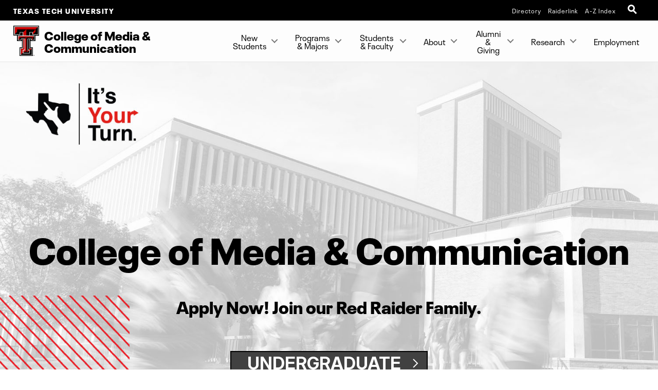

--- FILE ---
content_type: text/html; charset=UTF-8
request_url: https://www.depts.ttu.edu/comc/
body_size: 19071
content:
<!DOCTYPE html>
<html class="ttu no-js" lang="en-us">
<head>
   <meta http-equiv="Content-Type" content="text/html; charset=UTF-8">
   <meta name="viewport" content="width=device-width, initial-scale=1">
   <meta charset="UTF-8">
   <meta http-equiv="X-UA-Compatible" content="IE=edge,chrome=1">
   <meta name="theme-color" content="#e90802">
   <meta name="apple-mobile-web-app-status-bar-style" content="#e90802">
   <meta name="mobile-web-app-capable" content="yes">
   <title>College of Media &amp; Communication | CoMC  | Texas Tech</title>
   <link rel="icon" type="image/png" href="/favicon-96.png" sizes="96x96" />
<link rel="icon" type="image/svg+xml" href="/favicon.svg" />
<link rel="icon" href="/favicon.ico" />
<link rel="apple-touch-icon" sizes="180x180" href="/apple-touch-icon.png" />
<meta name="apple-mobile-web-app-title" content="Texas Tech University" />
<!--link rel="manifest" href="/site.webmanifest" /> For Android. .webmanifest extension needs to be enabled on web servers -->


<script src="https://code.jquery.com/jquery-3.7.1.min.js" integrity="sha256-/JqT3SQfawRcv/BIHPThkBvs0OEvtFFmqPF/lYI/Cxo=" crossorigin="anonymous"></script>
<!-- jquery migrate script -->
<script src="https://code.jquery.com/jquery-migrate-3.6.0.min.js"></script>


<link rel="stylesheet" href="/_ttu-template/_global/stylesheets/styles_v2_1_5.min.css" media="all" />

<script src="/_ttu-template/2017/js/modernizr.js"></script>
<script src="/_ttu-template/2017/js/scroll.js"></script>
   <!-- Google Tag Manager -->
<script>(function(w,d,s,l,i){w[l]=w[l]||[];w[l].push({'gtm.start':
new Date().getTime(),event:'gtm.js'});var f=d.getElementsByTagName(s)[0],
j=d.createElement(s),dl=l!='dataLayer'?'&l='+l:'';j.async=true;j.src=
'https://www.googletagmanager.com/gtm.js?id='+i+dl;f.parentNode.insertBefore(j,f);
})(window,document,'script','dataLayer','GTM-N8TWBRS');</script>
<!-- End Google Tag Manager -->
   
   <meta name="Author" content="State of Texas and Texas Tech University">
   <meta name="Keywords" content="Texas Tech University">
   <meta name="Description" content="Texas Tech University">
   
   <link type="text/css" rel="stylesheet" href="/comc/includes/styles.css">
      <script type="text/javascript">
			var page_id="https://www.depts.ttu.edu/comc/index.php";
			
				var site_has_own_hostname="no";
			</script>
   
   	<meta itemprop="name" content="College of Media &amp; Communication | TTU">
														<meta itemprop="description" content="Check out the College of Media &amp; Communication at Texas Tech University. Discover the power of being a great communicator.">
														<meta itemprop="image" content="//www.depts.ttu.edu/comc/images/home/og-image.jpg">
												
														<meta name="twitter:card" content="summary_large_image">
														<meta name="twitter:site" content="@ttu_comc">
														<meta name="twitter:title" content="College of Media &amp; Communication | TTU">
														<meta name="twitter:description" content="Check out the College of Media &amp; Communication at Texas Tech University. Discover the power of being a great communicator.">
														<meta name="twitter:creator" content="@ttu_comc">
														<meta name="twitter:image:src" content="//www.depts.ttu.edu/comc/images/home/og-image.jpg">
												
												
														<meta property="og:title" content="College of Media &amp; Communication | TTU"/>
														<link href="//www.depts.ttu.edu/comc/" rel="canonical" />
														<meta property="og:url" content="//www.depts.ttu.edu/comc/"/>
														<meta property="og:description" content="Check out the College of Media & Communication at Texas Tech University. Discover the power of being a great communicator.">
														<meta property="og:type" content="website"/>
														<meta property="og:site_name" content="College of Media & Communication"/>
														<meta property="og:image" content="//www.depts.ttu.edu/comc/images/home/og-image.jpg"/>
												
														<link rel="stylesheet" type="text/css" href="/comc/includes/css/animate.css">
														<link rel="stylesheet" type="text/css" href="/comc/includes/css/home.css">
														<script src="/comc/includes/js/home.js"></script>
												
														<link type="text/css" rel="stylesheet" href="/_ttu-template/design/jquery-ui.css" />
														<script src="/_ttu-template/js/jquery-ui.js"></script>
												
												<script type="text/javascript" src="/_ttu-template/2017/js/cycle2.js"></script>
												<link type="text/css" rel="stylesheet" href="/_ttu-template/2015/css/cycle2.css" />
												
														<div id="fb-root"></div>
														<script>(function(d, s, id) {
														var js, fjs = d.getElementsByTagName(s)[0];
														if (d.getElementById(id)) return;
														js = d.createElement(s); js.id = id;
														js.src = "//connect.facebook.net/en_US/sdk.js#xfbml=1&version=v2.3";
														fjs.parentNode.insertBefore(js, fjs);
														}(document, 'script', 'facebook-jssdk'));</script>
												
											<!-- Google tag (gtag.js) --> 
									<script async src="https://www.googletagmanager.com/gtag/js?id=UA-38109333-1"></script> 
									<script> 
									  window.dataLayer = window.dataLayer || []; 
									  function gtag(){dataLayer.push(arguments);} 
									  gtag('js', new Date()); 
									  
									  gtag('config', 'UA-38109333-1'); 
									</script> 
									<!-- End Google tag -->
			
			<!-- GA4 2023 Google tag (gtag.js) -->
			<script async src="https://www.googletagmanager.com/gtag/js?id=G-FD888T4GMT"></script>
			<script>
			  window.dataLayer = window.dataLayer || [];
			  function gtag(){dataLayer.push(arguments);}
			  gtag('js', new Date());
			
			  gtag('config', 'G-FD888T4GMT');
			</script>
			<!-- GA4 2023 End Google tag -->
<style>
#home-advising ul li .home-adv-card-bottom {
    min-height: 13em;
}

#home-advising ul li .home-adv-card-top div span {
    font-size: 2.5em;
}

#home-advising ul li .home-adv-card-bottom hr {
    display:none;
}
</style>

   </head><body><!-- This file is included immediately after the <body> tag. -->
<!-- Google Tag Manager (noscript) -->
<noscript><iframe src="https://www.googletagmanager.com/ns.html?id=GTM-N8TWBRS" height="0" width="0" style="display:none;visibility:hidden"></iframe></noscript>
<!-- End Google Tag Manager (noscript) -->   
   <!-- Main-header Logo Links = = = = = = = = = = = = = = = = = = = = = = = = = -->
   <div class="university--head"><span class="university--head__title"><a href="http://www.ttu.edu/">Texas Tech University</a></span>
      <nav class="university--head__nav">
	<ul>
	<li><a href="http://directory.texastech.edu/" tabindex="2" aria-label="TTU System Online Directory">Directory</a></li>
	<li><a href="http://raiderlink.ttu.edu/" tabindex="3" aria-label="Raiderlink">Raiderlink</a></li>
	<li><a href="http://www.ttu.edu/site/" tabindex="4" aria-label="Site Index">A-Z Index</a></li>
</ul></nav>
<div class="university--head__search"> 
	<!-- <a class="university__button" href="#">Menu<span></span></a>--> 
	<a class="ttu-search-trigger" href="#ttu-search" aria-label="Open Search"><span></span></a>
</div>
      </div>
   <!-- Page Header Navigation = = = = = = = = = = = = = = = = = = = = = = = = = -->
   <header class="ttu-main-header" id="nav">
      <div class="logo__lockup"><a class="ttu-logo" href="https://www.depts.ttu.edu/comc/"><img src="/_ttu-template/2017/img/dbl__T.svg" alt="Texas Tech University Double T" width="5%" height="5%"></a><p> College <em>of</em> Media <em>&amp;</em> Communication </p>
      </div>
      <ul class="ttu-header-buttons">
	<li><a class="ttu-nav-trigger" href="#ttu-primary-nav">Menu<span></span></a></li>
	<li><a class="ttu-search-trigger mobile-search" href="#ttu-search">Search<span></span></a></li>
</ul>
      
      </header>
   <main class="ttu-main-content"><!-- Main content = = = = = = = = = = = = = = = = = = = = = = = -->
      <section class="l-main-pagecontent">
         
            
            <!-- ADD MAIN CONTENT BELOW THIS LINE -->
            <section id="disco">
               <div id="discoBallLight"></div>
               <div id="discoBall">
                  <div id="discoBallMiddle"></div>
               </div>
            </section>
            <div class="intro-section">
               <div class="intro-bkgd">
                  <div class="intro-details">
                     <h1>College of Media &amp; Communication</h1>
                     <h3>Apply Now! Join our Red Raider Family.</h3>
                     <h3><a class="button" href="/comc/apply/" onclick="ga('comcTracker.send', 'event', 'Home CTAs', 'Clicked', 'Undergraduate Apply');">Undergraduate</a></h3>
                     <h3><a class="button" href="/comc/graduate/apply/" onclick="ga('comcTracker.send', 'event', 'Home CTAs', 'Clicked', 'Graduate Apply');">Graduate</a></h3>
                     <h2>Any industry, anywhere!</h2>
                     <p>It all starts at the College of Media &amp; Communication.</p>
                  </div>
               </div>
            </div>
            <section id="home-students">
               <div class="row small-collapse">
                  <div class="wow slideInLeft intro-photo medium-4 columns">
                     <div id="intro-current"><a href="/comc/students/current/"><span class="home-students-text">Current Students</span></a></div>
                  </div>
                  <div class="wow slideInUp intro-photo medium-4 columns">
                     <div id="intro-prospective"><a href="/comc/students/prospective.php"><span class="home-students-text">Prospective Students</span></a></div>
                  </div>
                  <div class="wow slideInRight intro-photo medium-4 columns">
                     <div id="intro-parents"><a href="/comc/parents/"><span class="home-students-text">Parents</span></a></div>
                  </div>
               </div>
            </section>
            <section id="home-advising">
               <div id="home-advising-badge">
                  <h2><a href="/comc/programs/">Explore Programs</a></h2>
               </div>
               <ul class="default-list">
                  <li>
                     <div class="home-adv-card-top">
                        <div><span>ADV</span></div>
                     </div>
                     <div class="home-adv-card-bottom">
                        <h3><a href="/comc/programs/advertising/">Advertising</a></h3>
                        <hr>
                     </div>
                  </li>
                  <li>
                     <div class="home-adv-card-top">
                        <div><span>COMS</span></div>
                     </div>
                     <div class="home-adv-card-bottom">
                        <h3><a href="/comc/programs/commstudies/">Communication Studies</a></h3>
                        <hr>
                     </div>
                  </li>
                  <li>
                     <div class="home-adv-card-top">
                        <div><span>CMI</span></div>
                     </div>
                     <div class="home-adv-card-bottom">
                        <h3><a href="/comc/programs/creativemedia/">Creative Media Industries</a></h3>
                        <hr>
                     </div>
                  </li>
                  <li>
                     <div class="home-adv-card-top">
                        <div><span>DMPC</span></div>
                     </div>
                     <div class="home-adv-card-bottom">
                        <h3><a href="/comc/programs/digitalmedia/">Digital Media &amp; Professional Communication</a></h3>
                        <hr>
                     </div>
                  </li>
                  <li>
                     <div class="home-adv-card-top">
                        <div><span>JOUR</span></div>
                     </div>
                     <div class="home-adv-card-bottom">
                        <h3><a href="/comc/programs/journalism/">Journalism</a></h3>
                        <hr>
                     </div>
                  </li>
                  <li>
                     <div class="home-adv-card-top">
                        <div><span>PRSC</span></div>
                     </div>
                     <div class="home-adv-card-bottom">
                        <h3><a href="/comc/programs/publicrelations/">Public Relations &amp; Strategic Communication Management</a></h3>
                        <hr>
                     </div>
                  </li>
                  <li>
                     <div class="home-adv-card-top">
                        <div><span>MA/PHD</span></div>
                     </div>
                     <div class="home-adv-card-bottom">
                        <h3><a href="/comc/graduate/">M.A. and Ph.D. Programs</a></h3>
                        <hr>
                     </div>
                  </li>
                  <li>
                     <div class="home-adv-card-top">
                        <div><span>CERTS</span></div>
                     </div>
                     <div class="home-adv-card-bottom">
                        <h3><a href="/comc/programs/certificates/">Certificates</a></h3>
                        <hr>
                     </div>
                  </li>
               </ul>
            </section>
            <div class="home-spacer">
               <div class="spacer-words">Any Industry.</div>
               <div class="spacer-words">Anywhere.</div>
               <div class="spacer-words spacer-twitter"><a class="icon-twitter" href="https://twitter.com/search?f=tweets&amp;vertical=default&amp;q=%23MyCoMC&amp;src=typd">#MyCoMC</a></div>
            </div>
            <section id="home-publications">
               <h2>College News<br><br></h2>
               <div id="home-publications-flex">
                  <div class="home-publication wow fadeInUp">
                     <h3><em><a href="/comc/about/news/posts/">Read the latest college news...</a></em></h3>
                     <p>Read news for alumni and friends of Texas Tech University College of Media &amp; Communication.
                        [<a href="/comc/about/news/posts/">Read the latest news.</a>]</p>
                     <div class="home-news"><script type="text/javascript" src="/_ttu-template/2018/blog-template/listing.js"></script><div class="story-listing__grid">
                           <section class="story-listing__stories"><div id='posts'><article class='story--card post'><figure class='card-image'><img src='/comc/about/news/posts/2025/11/images/IMG_3226.jpg' alt='Abigail Bennett' title='Abigail Bennett' /></figure>
<p class='subtitle'>November 19, 2025</p>
<h3><a title='Abigail Bennett Chosen as CoMC&rsquo;s Banner Bearer, Fall 2025' href='https://www.depts.ttu.edu/comc/about/news/posts/2025/11/fall-2025-banner-bearer.php'>Abigail Bennett Chosen as CoMC&rsquo;s Banner Bearer, Fall 2025</a></h3>
				<p class='desc'>
				
				Honoring her achievements and contributions to the college community, Abigail Bennett will proudly serve as CoMC’s Fall 2025 Banner Bearer.</p>
<p class='article-tags'><em>tags:</em> <a href='/comc/about/news/posts/?tags=Students'>Students</a></p></article>
<article class='story--card post'><figure class='card-image'><img src='/comc/about/news/posts/2025/10/images/IMG_8632.JPG' alt='Chris Cook and all his rings!' title='Chris Cook and all his rings!' /></figure>
<p class='subtitle'>October 22, 2025</p>
<h3><a title='Part of the Team: Building a Career in Sports Media' href='https://www.depts.ttu.edu/comc/about/news/posts/2025/10/Sports-Media-Writing.php'>Part of the Team: Building a Career in Sports Media</a></h3>
				<p class='desc'>
				
				At the College of Media & Communication, students turn their passion for sports into real-world media experience, from the classroom to the sidelines.</p>
<p class='article-tags'><em>tags:</em> <a href='/comc/about/news/posts/?tags=Students'>Students</a></p></article>
</div><ul class='pagination'>
<li><a href='?page=1&tags='>1</a></li><li><a href='?page=2&tags=' class='next'>2</a></li><li><a href='?page=3&tags='>3</a></li><li><a href='?page=4&tags='>4</a></li><li><a href='?page=5&tags='>5</a></li><li><a href='?page=6&tags='>6</a></li><li><a href='?page=7&tags='>7</a></li><li><a href='?page=8&tags='>8</a></li><li><a href='?page=9&tags='>9</a></li><li><a href='?page=10&tags='>10</a></li><li><a href='?page=11&tags='>11</a></li><li><a href='?page=12&tags='>12</a></li><li><a href='?page=13&tags='>13</a></li><li><a href='?page=14&tags='>14</a></li><li><a href='?page=15&tags='>15</a></li><li><a href='?page=16&tags='>16</a></li><li><a href='?page=17&tags='>17</a></li><li><a href='?page=18&tags='>18</a></li><li><a href='?page=19&tags='>19</a></li><li><a href='?page=20&tags='>20</a></li><li><a href='?page=21&tags='>21</a></li><li><a href='?page=22&tags='>22</a></li><li><a href='?page=23&tags='>23</a></li><li><a href='?page=24&tags='>24</a></li><li><a href='?page=25&tags='>25</a></li><li><a href='?page=26&tags='>26</a></li><li><a href='?page=27&tags='>27</a></li><li><a href='?page=28&tags='>28</a></li><li><a href='?page=29&tags='>29</a></li><li><a href='?page=30&tags='>30</a></li><li><a href='?page=31&tags='>31</a></li><li><a href='?page=32&tags='>32</a></li><li><a href='?page=33&tags='>33</a></li><li><a href='?page=34&tags='>34</a></li><li><a href='?page=35&tags='>35</a></li><li><a href='?page=36&tags='>36</a></li><li><a href='?page=37&tags='>37</a></li><li><a href='?page=38&tags='>38</a></li><li><a href='?page=39&tags='>39</a></li><li><a href='?page=40&tags='>40</a></li><li><a href='?page=41&tags='>41</a></li><li><a href='?page=42&tags='>42</a></li><li><a href='?page=43&tags='>43</a></li><li><a href='?page=44&tags='>44</a></li><li><a href='?page=45&tags='>45</a></li><li><a href='?page=46&tags='>46</a></li><li><a href='?page=47&tags='>47</a></li><li><a href='?page=48&tags='>48</a></li><li><a href='?page=49&tags='>49</a></li><li><a href='?page=50&tags='>50</a></li><li><a href='?page=51&tags='>51</a></li><li><a href='?page=52&tags='>52</a></li><li><a href='?page=53&tags='>53</a></li><li><a href='?page=54&tags='>54</a></li><li><a href='?page=55&tags='>55</a></li><li><a href='?page=56&tags='>56</a></li><li><a href='?page=57&tags='>57</a></li><li><a href='?page=58&tags='>58</a></li><li><a href='?page=59&tags='>59</a></li><li><a href='?page=60&tags='>60</a></li><li><a href='?page=61&tags='>61</a></li><li><a href='?page=62&tags='>62</a></li><li><a href='?page=63&tags='>63</a></li><li><a href='?page=64&tags='>64</a></li><li><a href='?page=65&tags='>65</a></li><li><a href='?page=66&tags='>66</a></li><li><a href='?page=67&tags='>67</a></li><li><a href='?page=68&tags='>68</a></li><li><a href='?page=69&tags='>69</a></li><li><a href='?page=70&tags='>70</a></li><li><a href='?page=71&tags='>71</a></li><li><a href='?page=72&tags='>72</a></li><li><a href='?page=73&tags='>73</a></li><li><a href='?page=74&tags='>74</a></li><li><a href='?page=75&tags='>75</a></li><li><a href='?page=76&tags='>76</a></li><li><a href='?page=77&tags='>77</a></li><li><a href='?page=78&tags='>78</a></li><li><a href='?page=79&tags='>79</a></li><li><a href='?page=80&tags='>80</a></li><li><a href='?page=81&tags='>81</a></li><li><a href='?page=82&tags='>82</a></li><li><a href='?page=83&tags='>83</a></li><li><a href='?page=84&tags='>84</a></li><li><a href='?page=85&tags='>85</a></li><li><a href='?page=86&tags='>86</a></li><li><a href='?page=87&tags='>87</a></li><li><a href='?page=88&tags='>88</a></li><li><a href='?page=89&tags='>89</a></li><li><a href='?page=90&tags='>90</a></li><li><a href='?page=91&tags='>91</a></li><li><a href='?page=92&tags='>92</a></li><li><a href='?page=93&tags='>93</a></li><li><a href='?page=94&tags='>94</a></li><li><a href='?page=95&tags='>95</a></li><li><a href='?page=96&tags='>96</a></li><li><a href='?page=97&tags='>97</a></li><li><a href='?page=98&tags='>98</a></li><li><a href='?page=99&tags='>99</a></li><li><a href='?page=100&tags='>100</a></li><li><a href='?page=101&tags='>101</a></li><li><a href='?page=102&tags='>102</a></li><li><a href='?page=103&tags='>103</a></li><li><a href='?page=104&tags='>104</a></li><li><a href='?page=105&tags='>105</a></li><li><a href='?page=106&tags='>106</a></li><li><a href='?page=107&tags='>107</a></li><li><a href='?page=108&tags='>108</a></li><li><a href='?page=109&tags='>109</a></li><li><a href='?page=110&tags='>110</a></li><li><a href='?page=111&tags='>111</a></li><li><a href='?page=112&tags='>112</a></li><li><a href='?page=113&tags='>113</a></li><li><a href='?page=114&tags='>114</a></li><li><a href='?page=115&tags='>115</a></li>
</ul>
<script src="/_ttu-template/2017/js/jquery-ias.min.js"></script>
<script type="text/javascript">
	var ias = $.ias({container: "#posts",item: ".post",pagination: ".pagination",next: ".next"});
	ias.extension(new IASSpinnerExtension());
	ias.extension(new IASTriggerExtension({text:'Load more stories',html:'<div class="ias-trigger ias-trigger-next" style="clear:both;margin:1em 0;text-align:center"><a style="cursor:pointer;" class="button">{text}</a></div>',offset:1}));
//	ias.extension(new IASNoneLeftExtension({html: '<p>There are no more stories.</p>'}));
</script></section>
                        </div>
                     </div>
                  </div>
               </div>
            </section>
            <section class="row">
               <div id="home-social"><a class="icon-facebook" href="https://www.facebook.com/TTUCoMC/">&nbsp;Facebook</a><a class="icon-twitter" href="http://twitter.com/ttu_comc">&nbsp;Twitter</a><a class="icon-youtube" href="https://www.youtube.com/user/TTUMCOM/featured">&nbsp;YouTube</a><a class="icon-linkedin" href="https://www.linkedin.com/edu/school?id=43339">&nbsp;LinkedIn</a><p id="employment">Interested in working here at CoMC? Click the link below to see what positions we
                     have open!<br><br><br><a class="button" href="/comc/about/employment.php">Join Our Team</a></p>
               </div>
            </section>
            <!-- "In 2633, the evil Red Falcon Organization have set a base on the Galuga archipelago near New Zealand in a plot to conquer the world. Two commandos, Pfc. Bill Rizer and Pfc. Lance Bean of the Contra unit (an elite group of soldiers specializing in guerrilla warfare), are sent to the island to destroy the enemy forces and uncover the true nature of the alien entity controlling them..." -->
            <p>&nbsp;</p>
            <div class="row">
               <div class="cycle-slideshow" data-cycle-fx="fade" data-cycle-timeout="5000" data-cycle-slides="&gt; div">
                  <div class=" slide">
                     <p class="blockquote">The College of Media &amp; Communication is more than just an institution. I am constantly
                        amazed by the faculty and staff, and their mission to create outstanding students
                        and professionals. I am so proud to be involved in an environment that truly feels
                        like family.</p>
                     <p class="info"><strong>Curry Wilson</strong><br>Albany, Texas<br><em>Public Relations</em></p><img class="photo" src="/comc/images/home/DSA/DSA-curry-wilson.png" alt=""></div>
                  <div class=" slide">
                     <p class="blockquote">The College of Media &amp; Communication incorporates a wide array of topics into the
                        curriculum that are pertinent to everybody no matter their status in life. Our college
                        analyzes topics that are both new and old creating a versatile prospective for our
                        graduating students. Being involved with the Dean&#x92;s Ambassadors creates opportunities
                        and relationships that will propel future careers.</p>
                     <p class="info"><strong>Collin Edwards</strong><br>Round Rock, Texas<br><em>Advertising</em></p><img class="photo" src="/comc/images/home/DSA/DSA-collin-edwards.png" alt=""></div>
                  <div class=" slide">
                     <p class="blockquote">The College of Media &amp; Communication is like no other college on campus. It&#x92;s more
                        than a community, it&#x92;s a family and I can&#x92;t wait to see where my CoMC family takes
                        me!</p>
                     <p class="info"><strong>Michael Gray</strong><br>Roscoe, Illinois<br><em>Advertising</em></p><img class="photo" src="/comc/images/home/DSA/DSA-michael-gray.png" alt=""></div>
                  <div class=" slide">
                     <p class="blockquote">Being from a small town, I was nervous about how I would mesh at a big university.
                        I learned quickly I was in the best place possible for me at CoMC. The college itself
                        is like a tight-knit community and feels like a home away from home. Most staff members
                        have worked in their designated industries and give a real-life insight that has made
                        my learning experience the best. I know my degree from CoMC will take me anywhere
                        I dream!</p>
                     <p class="info"><strong>Nydia Natividad</strong><br>Pecos, Texas<br><em>Journalism</em></p><img class="photo" src="/comc/images/home/DSA/DSA-nydia-natividad.png" alt=""></div>
                  <div class=" slide">
                     <p class="blockquote">The College of Media &amp; Communication has shown me that it is possible to love your
                        school and major. There are so many wonderful opportunities at the reach of your hands
                        that this college can provide for you. From the professors to the staff, everyone
                        is there to make sure you reach those goals that you have set for yourself.</p>
                     <p class="info"><strong>Olu Okororie</strong><br>Dallas, Texas<br><em>Media Strategies</em></p><img class="photo" src="/comc/images/home/DSA/DSA-olu-okororie.png" alt=""></div>
                  <div class=" slide">
                     <p class="blockquote">The College of Media &amp; Communication has truly fueled my desire to learn. The classes
                        are applicable to the real world and to the future careers we may choose. The professors
                        have a true passion for teaching and have brought to light the many opportunities
                        and doors our degrees can open for us.</p>
                     <p class="info"><strong>Taylor Stewart</strong><br>Ramona, California<br><em>Communication Studies</em></p><img class="photo" src="/comc/images/home/DSA/DSA-taylor-stewart.png" alt=""></div>
               </div>
            </div>
            <!-- slider close -->
            <p>&nbsp;</p>
            <!-- ADD MAIN CONTENT ABOVE THIS LINE -->
            <p>&nbsp;</p>
         
      </section>
      <!-- End Main Content = = = = = = = = = = = = = = = = = = = = = --><!-- CTA Buttons = = = = = = = = = = = = = = = = = = = = = = = = = -->
      <div class="l-cta-bar">
<div class="c-cta-icons"> <a href="http://www.depts.ttu.edu/comc/contact/" target="_blank"><svg version="1.1" role="img" aria-labelledby="title_phone desc_phone" x="0px" y="0px" viewBox="0 0 485 485" enableBackground="new 0 0 485 485" style="width:100%;height:80px;"><title id="title_phone">Contact Contact</title><desc id="desc_phone">Contact Contact</desc><g class="inner-shape"><path d="M310.3,411H174.7c-14.4,0-26.1-11.7-26.1-26.1V100.2c0-14.4,11.7-26.1,26.1-26.1h135.6c14.4,0,26.1,11.7,26.1,26.1v284.7       C336.5,399.3,324.7,411,310.3,411z M174.7,91c-5.1,0-9.2,4.1-9.2,9.2v284.7c0,5.1,4.1,9.2,9.2,9.2h135.6c5.1,0,9.2-4.1,9.2-9.2       V100.2c0-5.1-4.1-9.2-9.2-9.2H174.7z" /><path d="M321.9,348.6H163.1c-5.7,0-10.3-4.6-10.3-10.3V126.1c0-5.7,4.6-10.3,10.3-10.3h158.9c5.7,0,10.3,4.6,10.3,10.3v212.2       C332.2,344,327.6,348.6,321.9,348.6z M163.1,124.3c-1,0-1.8,0.8-1.8,1.8v212.2c0,1,0.8,1.8,1.8,1.8h158.9c1,0,1.8-0.8,1.8-1.8       V126.1c0-1-0.8-1.8-1.8-1.8H163.1z" /><path d="M242.5,386.2c-8.9,0-16.2-7.2-16.2-16.2s7.2-16.2,16.2-16.2s16.2,7.2,16.2,16.2S251.4,386.2,242.5,386.2z M242.5,360.2       c-5.4,0-9.8,4.4-9.8,9.8s4.4,9.8,9.8,9.8s9.8-4.4,9.8-9.8S247.9,360.2,242.5,360.2z" /><path d="M261.6,105h-38.1c-1.8,0-3.2-1.4-3.2-3.2s1.4-3.2,3.2-3.2h38.1c1.8,0,3.2,1.4,3.2,3.2S263.3,105,261.6,105z" /></g></svg><h4>Contact</h4></a></div>
<div class="c-cta-icons"> <a href="http://www.ttu.edu/admissions/" target="_blank"><svg version="1.1" role="img" aria-labelledby="title_gunsup desc_gunsup" x="0px" y="0px" viewBox="0 0 485 485" enableBackground="new 0 0 485 485" style="width:100%;height:80px;"><title id="title_gunsup">Guns Up!</title><desc id="desc_gunsup">Guns Up!</desc><g class="inner-shape"><path d="M260.7,282.4c-10.3,0-20.6-5.9-26.8-15.3c-4.6-6.9-6.6-15-5.6-22.8c1-8.2,5.1-15,11.5-19.2l54.8-36.1       c4.2-2.7,9.1-4.2,14.2-4.2c10.3,0,20.6,5.9,26.8,15.3c9.7,14.7,7,33.5-5.9,42.1l-54.8,36.1C270.8,280.9,265.9,282.4,260.7,282.4z       M308.8,197.6c-2.6,0-5,0.7-7.1,2.1l-54.8,36.1c-3.2,2.1-5.3,5.7-5.8,10c-0.6,4.7,0.7,9.8,3.6,14.1c3.9,5.9,10,9.5,16,9.5       c2.6,0,5-0.7,7.1-2.1l54.8-36.1c7-4.6,8-15.5,2.2-24.2C321,201.2,314.8,197.6,308.8,197.6z" /><path d="M324.9,237.5l-3.5,2.3c1.5-0.3,3-0.4,4.5-0.4C325.6,238.8,325.3,238.1,324.9,237.5z" /><path d="M277.3,330.6c-10.3,0-20.6-5.9-26.8-15.3c-9.7-14.7-7-33.5,5.9-42.1l54.8-36.1c4.2-2.7,9.1-4.2,14.2-4.2       c10.3,0,20.6,5.9,26.8,15.3c9.7,14.7,7,33.5-5.9,42.1l-54.8,36.1C287.3,329.2,282.4,330.6,277.3,330.6z M325.3,245.8       c-2.6,0-5,0.7-7.1,2.1L263.5,284c-7,4.6-8,15.5-2.3,24.2c3.9,5.9,10,9.5,16.1,9.5c2.6,0,5-0.7,7.1-2.1l54.8-36.1       c7-4.6,8-15.5,2.2-24.2C337.5,249.5,331.3,245.8,325.3,245.8z" /><path d="M342.7,284.9l-7,4.6c0,0,0,0,0,0.1c4.3-1.9,9.2-2.2,13.9-0.9c-1.1-2.2-2.2-4.5-3.3-6.9C345.2,283,344,284,342.7,284.9z" /><path d="M400.7,95.3c-7.2-13.1-17.5-15.8-24.9-15.8c-12.1,0-22.8,7.3-24.1,8.3L178,205.2l-39.2-59.5c-8.5-12.8-18.9-15.5-26.1-15.5       c-11,0-19.9,6.2-21.8,7.5c-10.9,6.8-16.1,17.2-15.2,29.9c0.7,9.1,4.4,16.4,4.6,16.7c0.1,0.1,0.1,0.2,0.2,0.3l37.7,62.4l-5.7,46.6       c-0.2,1.6,0.2,3.3,1.2,4.6L192.1,403c1.2,1.6,3.1,2.6,5.2,2.6l64.4,0h0c1.3,0,2.5-0.4,3.6-1.1l87.3-58.1c0,0,0.1-0.1,0.1-0.1       c3.4-2.4,7.7-7.2,9.8-13.9c-0.4,0.4-0.9,0.7-1.4,1l-54.8,36.1c-4.6,3.1-10.2,3.8-15.6,2.5l-31,20.6l-59.2,0l-74.9-100.1l5.6-46.3       c0.2-1.4-0.1-2.9-0.9-4.1l-38.7-64.1c-1.3-2.6-9.3-20,6.3-29.6c0.2-0.1,0.4-0.3,0.6-0.4c0.1-0.1,6.6-5,14.1-5c6,0,11,3.2,15.4,9.7       l42.8,65c0.9,1.4,2.4,2.4,4.1,2.8c1.7,0.3,3.4,0,4.9-1L359,98.3c0.1,0,0.1-0.1,0.2-0.1c0.1-0.1,8.3-5.9,16.6-5.9       c5.9,0,10.3,2.9,13.7,9.3c0.1,0.1,0.1,0.3,0.2,0.4c0.9,1.5,8.5,14.5-2.7,23l-93.3,64.7c-2.6,1.8-3.5,5.3-2.1,8.1       c0,0,0.1,0.3,0.3,0.7l6.4-4.2c4.5-3,9.9-3.8,15.2-2.6l81-56.1c0.1,0,0.1-0.1,0.2-0.1C411.4,122.8,406,103.8,400.7,95.3z" /><path d="M295.7,379.1c-10.3,0-20.6-5.9-26.8-15.3c-9.7-14.7-7-33.5,5.9-42.1l54.8-36.1c4.2-2.7,9.1-4.2,14.2-4.2       c10.3,0,20.6,5.9,26.8,15.3c9.7,14.7,7,33.5-5.9,42.1l-54.8,36.1C305.7,377.7,300.8,379.1,295.7,379.1z M343.7,294.4       c-2.6,0-5,0.7-7.1,2.1l-54.8,36.1c-7,4.6-8,15.5-2.3,24.2c3.9,5.9,10,9.5,16,9.5c2.6,0,5-0.7,7.1-2.1l54.8-36.1       c7-4.6,8-15.5,2.3-24.2C355.9,298,349.8,294.4,343.7,294.4z" /></g></svg><h4>Apply</h4></a></div>
<div class="c-cta-icons"> <a href="https://securelb.imodules.com/s/1422/20/form.aspx?sid=1422&gid=1003&pgid=3207&cid=8425&dids=2177" target="_blank"><svg version="1.1" role="img" aria-labelledby="title_heart desc_heart" x="0px" y="0px" viewBox="0 0 485 485" enableBackground="new 0 0 485 485" style="width:100%;height:80px;"><title id="title_heart">Heart</title><desc id="desc_heart">Heart</desc><path class="inner-shape" d="M242.5,400.4l-5.6-2.8c-28.5-14.4-72.4-43.5-109.9-81.8c-29.2-29.9-64.1-75.5-64-123c0-25.1,8.4-48.5,24.3-67.5       c14.5-17.4,34.5-30.1,56.4-35.8c20.6-5.4,41.4-4.4,60.2,2.9c14.9,5.8,28.1,15.4,38.7,28.3c10.6-12.9,23.7-22.5,38.6-28.3       c18.8-7.3,39.6-8.3,60.2-2.9c21.9,5.7,42,18.5,56.4,35.8c15.9,19,24.2,42.4,24.3,67.5c0.1,88.3-117.2,176.1-173.9,204.8L242.5,400.4 z" /></svg><h4>Give</h4></a></div>
<div class="c-cta-icons"> <a href="http://www.visit.ttu.edu/" target="_blank"><svg version="1.1" role="img" aria-labelledby="title_doublet desc_doublet" x="0px" y="0px" viewBox="0 0 485 485" enableBackground="new 0 0 485 485" style="width:100%;height:80px;"><title id="title_doublet">Double T</title><desc id="desc_doublet">Double T</desc><path class="inner-shape" d="M338.2,417.5c-4.2,0-7.6-3.4-7.6-7.6s3.4-7.6,7.6-7.6s7.6,3.4,7.6,7.6C345.7,414.1,342.3,417.5,338.2,417.5z       M338.2,403.5c-3.5,0-6.4,2.9-6.4,6.4s2.9,6.4,6.4,6.4s6.4-2.9,6.4-6.4S341.7,403.5,338.2,403.5z M342.5,414H340l-2.3-3.1h-0.8v3.1       h-2.1v-8.4h3.4c0.5,0,0.9,0,1.2,0.1c0.3,0.1,0.7,0.2,1,0.4c0.3,0.2,0.5,0.4,0.7,0.7c0.2,0.3,0.3,0.7,0.3,1.1c0,0.6-0.1,1.2-0.4,1.6       s-0.7,0.7-1.2,1L342.5,414z M339.1,408.1c0-0.2,0-0.4-0.1-0.5s-0.2-0.3-0.4-0.3c-0.1-0.1-0.3-0.1-0.4-0.1c-0.2,0-0.4,0-0.6,0h-0.7       v2.2h0.6c0.3,0,0.5,0,0.7-0.1c0.2,0,0.4-0.1,0.5-0.2s0.2-0.2,0.3-0.4C339.1,408.6,339.1,408.4,339.1,408.1z M165.7,166.8h-56.5       V82.5h269.1v84.3h-57.8v-26.1h-41.7v41.1H244v-71.5h105.5L325,135.9v26.5l24.5-23.2v-29l24-23.2c-17.9,0-251.4,0-259.7,0       c0,6.2,0,60.6,0,75.1l22.5-22.4v-29.5H244l-30.9,26.6v44.9h-4.6v-40.9h-42.8V166.8z M151.7,188.4h183.6v41.5h-28.8v-14.1h-48.8V352       h0.1l0,0h21l0,0l0,0v28.7h-70v-28.6h20.6V215.8h-48.7v14.1h-28.9v-41.5H151.7z M156.3,225.5l10.2-9.7v-13.6h76.8l-9.4,9.1v145.3       h-20.6c0,0,0,9.6,0,19.1l9-9.7h21h21.9l9.2-9.6H253l-9.7,9.6V202.2h78.2l-10.4,9.4v13.9l10.4-9.8v-13.6l9.2-9.3H156.3V225.5z       M278.7,222.2h-14.1v123.2l9.5-9.6h28.2L286,351.3v36.5h-84.1v-7.9L184,398.3c0-29.3,0-62.6,0-62.6h29.2V222.2h-4.6v108.9h-29.2v72       h127.8v-71.9h-28.5V222.2z M391.9,181.9h-42.5l0.1,62.5h-56.9v72.8h28.3v99.9H165.1v-100h28.3l0.1-72.7h-57.4v-62.5h-43V67.5H392       v114.4H391.9z M385.1,75h-284v99.3h71.4v-26.5h29.2v34h-56.5v55.1h42.4v-14.6h13.9v102.5h-28.8v85h141.4v-84.9h-28.4V222.2h14v14.6       h42.1v-55.1h-56.2v-34H314v26.5h71.1V75z" /></svg><h4>Visit</h4></a></div>
</div>      
      <!-- Contact Info = = = = = = = = = = = = = = = = = = = = = = = = = https://www.depts.ttu.edu/comc/includes/contacts.php-->
      <section class="l-contact">
         <div class="c-contactinfo__container">
            <div class="c-contactinfo__title">
               <h1> College <em>of</em> Media <em>&amp;</em> Communication </h1>
            </div>
            <div class="c-contactinfo__social">
   <ul>
      <li><a href="https://www.facebook.com/TTUCoMC/"><svg version="1.1" role="img" aria-labelledby="title_facebook desc_facebook" x="0px" y="0px" viewBox="0 0 485 485" enableBackground="new 0 0 485 485" style="width:100%;height:40px;"><title id="title_facebook">Like College of Media & Communication on Facebook</title><desc id="desc_facebook">Like College of Media & Communication on Facebook</desc><g><path class="inner-shape" d="M200.8,400H266V242.4h43.8c0,0,4.1-25.4,6.1-53.2h-49.6v-36.3c0-5.4,7.1-12.7,14.2-12.7H316V85h-48.4       c-68.5,0-66.9,53.1-66.9,61v43.4H169v53h31.8L200.8,400L200.8,400z" /><path class="outer-shape" d="M0,0v485h485V0H0z M455,455H30V30h425V455z" /></g></svg></a></li>
      
      <li><a href="http://twitter.com/TTU_COMC"><svg version="1.1" role="img" aria-labelledby="title_twitter desc_twitter" x="0px" y="0px" viewBox="0 0 485 485" enableBackground="new 0 0 485 485" style="width:100%;height:40px;"><title id="title_twitter">Follow College of Media & Communication on X (twitter)</title><desc id="desc_twitter">Follow College of Media & Communication on X (twitter)</desc><g><path class="inner-shape" d="M271.8,218.4L386.6,85h-27.2l-99.6,115.8L180.2,85H88.4l120.3,175.1L88.4,400h27.2l105.2-122.3l84,122.3h91.8L271.8,218.4       L271.8,218.4z M234.6,261.7l-12.2-17.4l-97-138.8h41.8l78.3,112l12.2,17.4l101.8,145.6h-41.8L234.6,261.7L234.6,261.7L234.6,261.7z" /><path class="outer-shape" d="M0,0v485h485V0H0z M455,455H30V30h425V455z" /></g></svg></a></li>
      
      <li><a href="https://www.youtube.com/user/TTUMCOM/featured"><svg version="1.1" role="img" aria-labelledby="title_youtube desc_youtube" x="0px" y="0px" viewBox="0 0 485 485" enableBackground="new 0 0 485 485" style="width:100%;height:40px;"><title id="title_youtube">Subscribe to College of Media & Communication on YouTube</title><desc id="desc_youtube">Subscribe to College of Media & Communication on YouTube</desc><g><path class="inner-shape" d="M124.5,347.9c39.1,4.4,78.6,4.4,117.9,4.4c39.4,0,78.9,0,118-4.4c16.5-1.8,30.2-14.2,34.1-31c5.5-23.8,5.5-49.9,5.5-74.5       s0-50.6-5.4-74.4c-3.9-16.8-17.6-29.1-34.1-31c-39.1-4.4-78.6-4.4-117.9-4.4c-39.4,0-78.9,0-118,4.4c-16.5,1.8-30.2,14.2-34,31       c-5.5,23.8-5.6,49.9-5.6,74.5s0,50.6,5.5,74.5C94.3,333.7,108,346.1,124.5,347.9z M201.9,187.2c33.4,17.4,66.5,34.7,100.1,52.2       c-33.5,17.4-66.7,34.6-100.1,51.9L201.9,187.2L201.9,187.2z" /><path class="outer-shape" d="M0,0v485h485V0H0z M455,455H30V30h425V455z" /></g></svg></a></li>
      
      <li><a href="https://www.instagram.com/ttu_comc/"><svg version="1.1" role="img" aria-labelledby="title_instagram desc_instagram" x="0px" y="0px" viewBox="0 0 485 485" enableBackground="new 0 0 485 485" style="width:100%;height:40px;"><title id="title_instagram">Follow College of Media & Communication on Instagram</title><desc id="desc_instagram">Follow College of Media & Communication on Instagram</desc><g><g class="inner-shape"><path d="M320.5,85H164.5C120.7,85,85,120.7,85,164.5v156.1c0,43.8,35.6,79.5,79.5,79.5h156.1c43.8,0,79.4-35.6,79.4-79.5V164.5       C400,120.7,364.3,85,320.5,85z M365.7,320.6c0,24.9-20.3,45.2-45.2,45.2H164.5c-24.9,0-45.2-20.3-45.2-45.2V164.5       c0-24.9,20.3-45.2,45.2-45.2h156.1c24.9,0,45.2,20.3,45.2,45.2V320.6z" /><path d="M326.2,178.2c-10.6,0-19.2-8.6-19.2-19.2c0-10.6,8.6-19.2,19.2-19.2c10.6,0,19.2,8.6,19.2,19.2       C345.4,169.6,336.8,178.2,326.2,178.2L326.2,178.2z" /><path d="M242.5,161.4c-44.7,0-81.1,36.4-81.1,81.1c0,44.7,36.4,81.1,81.1,81.1c44.7,0,81.1-36.4,81.1-81.1       C323.6,197.8,287.2,161.4,242.5,161.4z M242.5,289.4c-25.8,0-46.8-21-46.8-46.8c0-25.8,21-46.8,46.8-46.8       c25.8,0,46.8,21,46.8,46.8C289.3,268.4,268.3,289.4,242.5,289.4z" /></g><path class="outer-shape" d="M0,0v485h485V0H0z M455,455H30V30h425V455z" /></g></svg></a></li>
      
      <li><a href="https://www.linkedin.com/edu/school?id=43339"><svg version="1.1" role="img" aria-labelledby="title_linkedin desc_linkedin" x="0px" y="0px" viewBox="0 0 485 485" enableBackground="new 0 0 485 485" style="width:100%;height:40px;"><title id="title_linkedin">Connect with College of Media & Communication on LinkedIn</title><desc id="desc_linkedin">Connect with College of Media & Communication on LinkedIn</desc><g><g class="inner-shape"><path d="M89,189.9c0,0,1.5,0,3.9,0h63.6V393H89V189.9z" /><path d="M122.3,162.2h0.4c23.6,0,38.2-15.6,38.2-35.1c-0.4-19.9-14.6-35.1-37.8-35.1C100.1,92,85,107.2,85,127.1       C85,146.6,99.7,162.2,122.3,162.2z" /><path d="M261.4,393V279.6c0-6.1,0.5-12.1,2.2-16.5c4.9-12.1,16-24.7,34.6-24.7c24.4,0,34.2,18.6,34.2,45.9V393H400V276.5       c0-62.4-33.3-91.4-77.7-91.4c-35.9,0-51.9,19.7-60.9,33.5v0.7H261c0.1-0.2,0.3-0.4,0.4-0.7v-28.8h-67.5c0.9,19.1,0,203.1,0,203.1       L261.4,393L261.4,393z" /></g><path class="outer-shape" d="M0,0v485h485V0H0z M455,455H30V30h425V455z" /></g></svg></a></li>
      </ul>
</div><ul>
   <li>
      <h3>Address</h3>
      
      <address>Texas Tech University, Box 43082, Lubbock, TX 79409</address>
   </li>
   <li>
      <h3>Phone</h3>
      <a href="tel:8067426500">806.742.6500</a></li>
</ul></div>
         </section>
      
      <!-- Footer = = = = = = = = = = = = = = = = = = = = = = = = = -->
      <footer class="l-footer-university"><!-- Address / Slogan --><!-- = = = = = = = = == = = = = = -->
         <div class="c-footer-university__slogan"><h2>Texas Tech University</h2>
<ul class="c-footer__address">
	<li> 2500 Broadway Lubbock, Texas 79409</li>
	<li><a href="tel:+18067422011">806-742-2011</a></li>
</ul>
            
            <div class="l-socialbar"><h4>Follow Texas Tech University</h4>
<ul>
	<li><a href="https://www.facebook.com/TexasTechUniversity/"><svg version="1.1" role="img" aria-labelledby="title_facebook desc_facebook" x="0px" y="0px" viewBox="0 0 485 485" enableBackground="new 0 0 485 485" style="width:100%;height:30px;"><title id="title_facebook">Like Texas Tech University on Facebook</title><desc id="desc_facebook">Like Texas Tech University on Facebook</desc><path class="inner-shape" d="M200.8,400H266V242.4h43.8c0,0,4.1-25.4,6.1-53.2h-49.6v-36.3c0-5.4,7.1-12.7,14.2-12.7H316V85h-48.4       c-68.5,0-66.9,53.1-66.9,61v43.4H169v53h31.8L200.8,400L200.8,400z" /></svg></a></li>
	<li><a href="http://www.twitter.com/texastech/"><svg version="1.1" role="img" aria-labelledby="title_twitter desc_twitter" x="0px" y="0px" viewBox="0 0 485 485" enableBackground="new 0 0 485 485" style="width:100%;height:30px;"><title id="title_twitter">Follow Texas Tech University on X (twitter)</title><desc id="desc_twitter">Follow Texas Tech University on X (twitter)</desc><path class="inner-shape" d="M271.8,218.4L386.6,85h-27.2l-99.6,115.8L180.2,85H88.4l120.3,175.1L88.4,400h27.2l105.2-122.3l84,122.3h91.8L271.8,218.4       L271.8,218.4z M234.6,261.7l-12.2-17.4l-97-138.8h41.8l78.3,112l12.2,17.4l101.8,145.6h-41.8L234.6,261.7L234.6,261.7L234.6,261.7z" /></svg></a></li>
	<li><a href="http://www.youtube.com/user/texastech/"><svg version="1.1" role="img" aria-labelledby="title_youtube desc_youtube" x="0px" y="0px" viewBox="0 0 485 485" enableBackground="new 0 0 485 485" style="width:100%;height:30px;"><title id="title_youtube">Subscribe to Texas Tech University on YouTube</title><desc id="desc_youtube">Subscribe to Texas Tech University on YouTube</desc><path class="inner-shape" d="M124.5,347.9c39.1,4.4,78.6,4.4,117.9,4.4c39.4,0,78.9,0,118-4.4c16.5-1.8,30.2-14.2,34.1-31c5.5-23.8,5.5-49.9,5.5-74.5       s0-50.6-5.4-74.4c-3.9-16.8-17.6-29.1-34.1-31c-39.1-4.4-78.6-4.4-117.9-4.4c-39.4,0-78.9,0-118,4.4c-16.5,1.8-30.2,14.2-34,31       c-5.5,23.8-5.6,49.9-5.6,74.5s0,50.6,5.5,74.5C94.3,333.7,108,346.1,124.5,347.9z M201.9,187.2c33.4,17.4,66.5,34.7,100.1,52.2       c-33.5,17.4-66.7,34.6-100.1,51.9L201.9,187.2L201.9,187.2z" /></svg></a></li>
	<li><a href="https://www.instagram.com/texastech/"><svg version="1.1" role="img" aria-labelledby="title_instagram desc_instagram" x="0px" y="0px" viewBox="0 0 485 485" enableBackground="new 0 0 485 485" style="width:100%;height:30px;"><title id="title_instagram">Follow Texas Tech University on Instagram</title><desc id="desc_instagram">Follow Texas Tech University on Instagram</desc><g class="inner-shape"><path d="M320.5,85H164.5C120.7,85,85,120.7,85,164.5v156.1c0,43.8,35.6,79.5,79.5,79.5h156.1c43.8,0,79.4-35.6,79.4-79.5V164.5       C400,120.7,364.3,85,320.5,85z M365.7,320.6c0,24.9-20.3,45.2-45.2,45.2H164.5c-24.9,0-45.2-20.3-45.2-45.2V164.5       c0-24.9,20.3-45.2,45.2-45.2h156.1c24.9,0,45.2,20.3,45.2,45.2V320.6z" /><path d="M326.2,178.2c-10.6,0-19.2-8.6-19.2-19.2c0-10.6,8.6-19.2,19.2-19.2c10.6,0,19.2,8.6,19.2,19.2       C345.4,169.6,336.8,178.2,326.2,178.2L326.2,178.2z" /><path d="M242.5,161.4c-44.7,0-81.1,36.4-81.1,81.1c0,44.7,36.4,81.1,81.1,81.1c44.7,0,81.1-36.4,81.1-81.1       C323.6,197.8,287.2,161.4,242.5,161.4z M242.5,289.4c-25.8,0-46.8-21-46.8-46.8c0-25.8,21-46.8,46.8-46.8       c25.8,0,46.8,21,46.8,46.8C289.3,268.4,268.3,289.4,242.5,289.4z" /></g></svg></a></li>
	<li><a href="http://www.linkedin.com/companies/texas-tech-university"><svg version="1.1" role="img" aria-labelledby="title_linkedin desc_linkedin" x="0px" y="0px" viewBox="0 0 485 485" enableBackground="new 0 0 485 485" style="width:100%;height:30px;"><title id="title_linkedin">Connect with Texas Tech University on LinkedIn</title><desc id="desc_linkedin">Connect with Texas Tech University on LinkedIn</desc><g class="inner-shape"><path d="M89,189.9c0,0,1.5,0,3.9,0h63.6V393H89V189.9z" /><path d="M122.3,162.2h0.4c23.6,0,38.2-15.6,38.2-35.1c-0.4-19.9-14.6-35.1-37.8-35.1C100.1,92,85,107.2,85,127.1       C85,146.6,99.7,162.2,122.3,162.2z" /><path d="M261.4,393V279.6c0-6.1,0.5-12.1,2.2-16.5c4.9-12.1,16-24.7,34.6-24.7c24.4,0,34.2,18.6,34.2,45.9V393H400V276.5       c0-62.4-33.3-91.4-77.7-91.4c-35.9,0-51.9,19.7-60.9,33.5v0.7H261c0.1-0.2,0.3-0.4,0.4-0.7v-28.8h-67.5c0.9,19.1,0,203.1,0,203.1       L261.4,393L261.4,393z" /></g></svg></a></li>
</ul>
               </div>
         </div>
         
<!-- Links --> 

<!--= = = = = = = = = = = = = = -->
<nav class="c-footer-university__links"  data-silktide="ignore" >
	<ul>
		<li><a href="mailto:webmaster@ttu.edu?subject=Contact%20TTU%20-%20http%3A%2F%2Fwww.depts.ttu.edu%2Fcomc%2Findex.php">Contact Us</a></li>
		<li><a href="https://www.ttu.edu/map/">Campus Map</a></li>
		<li><a href="https://www.texastech.edu/careers/">Jobs @ TTU</a></li>
		<li><a href="https://www.ttu.edu/techalert/">TechAlert</a></li>
		<li><a href="https://www.ttu.edu/policy/">General Policy Information</a></li>
		<li><a href="https://www.ttu.edu/courseinfo/">Public Access to Course Info</a></li>
		<li><a href="https://www.depts.ttu.edu/utilities/EnergyManagement/Energy-Management.php">Energy Management</a></li>
		<li><a href="https://www.ttu.edu/wellbeing/">Mental Health Resources</a></li>
		<li><a href="https://www.depts.ttu.edu/titleix/">Title IX</a></li>
		<li><a href="https://secure.ethicspoint.com/domain/media/en/gui/12414/index.html">Fraud and Misconduct Hotline</a></li>
		<li><a href="https://apps.highered.texas.gov/index.cfm?page=44D8EA89B7EF3E9BBAB50F71E96AAA13">Online Institutional Resumes</a></li>
		<li><a href="https://comptroller.texas.gov/transparency/">Texas Transparency</a></li>
	</ul>
	<ul>
		<li><a href="https://www.texastech.edu/">TTU System</a></li>
		<li><a href="https://www.ttuhsc.edu/">TTU Health Sciences Center</a></li>
		<li><a href="https://elpaso.ttuhsc.edu/">TTUHSC El Paso</a></li>
		<li><a href="https://www.angelo.edu/">Angelo State University</a></li>
		<li><a href="https://www.msutexas.edu/">Midwestern State University</a></li>
		<li><a href="https://www.tsl.texas.gov/trail/" target="_blank" aria-label="Statewide Search (opens in new window)">Statewide Search</a></li>
		<li><a href="https://texas.gov/" target="_blank" aria-label="State of Texas (opens in new window)">State of Texas</a></li>
		<li><a href="https://gov.texas.gov/organization/hsgd" target="_blank" aria-label="Texas Homeland Security (opens in new window)">Texas Homeland Security</a></li>
		<li><a href="https://veterans.portal.texas.gov" target="_blank" aria-label="Texas Veterans Portal (opens in new window)">Texas Veterans Portal</a></li>
		<li><a href="https://txcrews.org/" target="_blank" aria-label="Texas CREWS (opens in new window)">Texas CREWS</a></li>
		<li><a href="https://sao.fraud.texas.gov/" target="_blank" aria-label="SAO Fraud Reporting (opens in new window)">SAO Fraud Reporting</a></li>
		<li><a href="https://www.texastech.edu/ogc/open-records.php" target="_blank" aria-label="Open Records Requests (opens in new window)">Open Records Requests</a></li>
	</ul>
</nav>
         </footer>
      <div class="l-footer-copyright"><a href="http://www.ttu.edu/">© 2026            				&nbsp;Texas Tech University</a>
         <a href="https://a.cms.omniupdate.com/11/?skin=ttu&amp;account=main&amp;site=comc&amp;action=de&amp;path=/index.pcf" target="_blank">Oct 22, 2025</a>&nbsp;3:46 PM</div>
      </main>
   <!-- Menu Overlay = = = = = = = = = = = = = = = = = = = = = -->
   <div class="ttu-overlay"></div>
   
   
   
   <nav class="ttu-nav">
      <ul id="cd-primary-nav" class="ttu-primary-nav is-fixed">
         
         <div class="c-page-header__mobile">
            <label class="c-page-header__title moves-out"> College <em>of</em> Media <em>&amp;</em> Communication </label>
            </div>
         
         <li class="has-children "><a href="#">New Students</a>
            
            <ul class="ttu-secondary-nav is-hidden">
               <div class="c-page-header__mobile">
                  <label class="c-page-header__title moves-out"> College <em>of</em> Media <em>&amp;</em> Communication <br>
                     <span class="title--location">New Students</span>
                     </label>
                  </div>
               <li class="go-back"><a href="#0">Back</a></li>
               
               <li class="has-children "><a href="#" class="c-sitemenu-nolink">I've been accepted to TTU!</a>
                  
                  <ul class="is-hidden ">
                     <div class="c-page-header__mobile">
                        <label class="c-page-header__title moves-out"> College <em>of</em> Media <em>&amp;</em> Communication <br>
                           <span class="title--location">New Students</span>
                           </label>
                        </div>
                     <li class="go-back"><a href="#0">Back</a></li>
                     
                     <li><a href="/comc/students/firstyear/">New student guide</a></li>
                     <li><a href="/comc/advising/redraiderorientation/">Register for orientation</a></li>
                     <li><a href="/comc/getstarted/">Help me get started</a></li>
                     <li><a href="/comc/itsyourturn/">It's Your Turn!</a></li>
                     <li><a href="/comc/tour/">Schedule a visit</a></li>
                  </ul>
               </li>
               <li class="has-children "><a href="/comc/students/prospective/">Prospective Students</a>
                  
                  <ul class="is-hidden ">
                     <div class="c-page-header__mobile">
                        <label class="c-page-header__title moves-out"> College <em>of</em> Media <em>&amp;</em> Communication <br>
                           <span class="title--location">New Students</span>
                           
                           <br>
                           <span class="title--location">Prospective Students</span>
                           </label>
                        </div>
                     <li class="go-back"><a href="#0">Back</a></li>
                     
                     <li><a href="/comc/students/prospective/">Prospective Students Home</a></li>
                     <li><a href="https://www.ttu.edu/admissions/">Apply to TTU Now!</a></li>
                     <li><a href="/comc/advising/redraiderorientation/">Register for orientation</a></li>
                     <li><a href="/comc/itsyourturn/">It's Your Turn!</a></li>
                     <li><a href="/comc/students/prospective/learningcomm.php">Learning Communities</a></li>
                     <li><a href="/comc/parents/">Parents</a></li>
                     <li><a href="/comc/students/prospective/transferinfo.php">Transferring? Learn More</a></li>
                     <li><a href="/comc/students/prospective/testimonials.php">Testimonials</a></li>
                  </ul>
               </li>
               <li class="has-children "><a href="#" class="c-sitemenu-nolink">How to apply</a>
                  
                  <ul class="is-hidden ">
                     <div class="c-page-header__mobile">
                        <label class="c-page-header__title moves-out"> College <em>of</em> Media <em>&amp;</em> Communication <br>
                           <span class="title--location">New Students</span>
                           </label>
                        </div>
                     <li class="go-back"><a href="#0">Back</a></li>
                     
                     <li><a href="/comc/apply/">Apply to Undergraduate</a></li>
                     <li><a href="/comc/graduate/apply/">Apply to Graduate</a></li>
                     <li><a href="/comc/students/scholarships/">Financial Aid &amp; Scholarships</a></li>
                     <li><a href="/comc/graduate/ma/scholarship-and-financial-info/">M.A. Scholarship &amp; Financial Aid Info</a></li>
                     <li><a href="/comc/graduate/phd/financial-aid/">Ph.D. Scholarship &amp; Financial Aid Info</a></li>
                  </ul>
               </li>
            </ul>
         </li>
         <li class="has-children "><a href="/comc/programs/">Programs &amp; Majors</a>
            
            <ul class="ttu-secondary-nav is-hidden">
               <div class="c-page-header__mobile">
                  <label class="c-page-header__title moves-out"> College <em>of</em> Media <em>&amp;</em> Communication <br>
                     <span class="title--location">Programs &amp; Majors</span>
                     </label>
                  </div>
               <li class="go-back"><a href="#0">Back</a></li>
               
               <li class="has-children "><a href="/comc/programs/">Undergraduate Programs</a>
                  
                  <ul class="is-hidden ">
                     <div class="c-page-header__mobile">
                        <label class="c-page-header__title moves-out"> College <em>of</em> Media <em>&amp;</em> Communication <br>
                           <span class="title--location">Programs &amp; Majors</span>
                           
                           <br>
                           <span class="title--location">Undergraduate Programs</span>
                           </label>
                        </div>
                     <li class="go-back"><a href="#0">Back</a></li>
                     
                     <li><a href="/comc/programs/">Undergraduate Programs Home</a></li>
                     <li><a href="https://www.ttu.edu/admissions/">Apply Now!</a></li>
                     <li><a href="/comc/programs/advertising/">Advertising</a></li>
                     <li><a href="/comc/programs/commstudies/">Communication Studies</a></li>
                     <li><a href="/comc/programs/creativemedia/">Creative Media Industries</a></li>
                     <li><a href="/comc/programs/digitalmedia/">Digital Media &amp; Professional Communication</a></li>
                     <li><a href="/comc/programs/journalism/">Journalism</a></li>
                     <li><a href="/comc/programs/publicrelations/">Public Relations &amp; Strategic Communication Management</a></li>
                     <li><a href="/comc/programs/certificates/">Certificates</a></li>
                     <li><a href="/comc/programs/minors/">Minors</a></li>
                  </ul>
               </li>
               <li class="has-children "><a href="/comc/graduate/">Graduate Programs</a>
                  
                  <ul class="is-hidden ">
                     <div class="c-page-header__mobile">
                        <label class="c-page-header__title moves-out"> College <em>of</em> Media <em>&amp;</em> Communication <br>
                           <span class="title--location">Programs &amp; Majors</span>
                           
                           <br>
                           <span class="title--location">Graduate Programs</span>
                           </label>
                        </div>
                     <li class="go-back"><a href="#0">Back</a></li>
                     
                     <li><a href="/comc/graduate/">Graduate Programs Home</a></li>
                     <li><a href="/comc/graduate/apply/">Apply Now!</a></li>
                     <li><a href="/comc/graduate/phd/">Ph.D. Program</a></li>
                     <li><a href="/comc/graduate/ma/">M.A. Programs</a></li>
                     <li><a href="/comc/graduate/certificates/">Graduate Certificates</a></li>
                     <li><a href="/comc/graduate/faculty/">Graduate Faculty</a></li>
                     <li><a href="/comc/graduate/student-resources.php">Graduate Student Resources</a></li>
                     <li><a href="/comc/graduate/dual-degree/">Dual Degree Programs</a></li>
                  </ul>
               </li>
               <li class="has-children "><a href="/comc/students/scholarships/">Financial Aid</a>
                  
                  <ul class="is-hidden ">
                     <div class="c-page-header__mobile">
                        <label class="c-page-header__title moves-out"> College <em>of</em> Media <em>&amp;</em> Communication <br>
                           <span class="title--location">Programs &amp; Majors</span>
                           
                           <br>
                           <span class="title--location">Financial Aid</span>
                           </label>
                        </div>
                     <li class="go-back"><a href="#0">Back</a></li>
                     
                     <li><a href="/comc/students/scholarships/">Scholarships</a></li>
                     <li><a href="/comc/graduate/ma/scholarship-and-financial-info/">M.A. Scholarship &amp; Financial Aid Info</a></li>
                     <li><a href="/comc/graduate/phd/financial-aid/">Ph.D. Scholarship &amp; Financial Aid Info</a></li>
                  </ul>
               </li>
            </ul>
         </li>
         <li class="has-children "><a href="#">Students &amp; Faculty</a>
            
            <ul class="ttu-secondary-nav is-hidden">
               <div class="c-page-header__mobile">
                  <label class="c-page-header__title moves-out"> College <em>of</em> Media <em>&amp;</em> Communication <br>
                     <span class="title--location">Students &amp; Faculty</span>
                     </label>
                  </div>
               <li class="go-back"><a href="#0">Back</a></li>
               
               <li class="has-children "><a href="/comc/students/prospective/">Prospective Students</a>
                  
                  <ul class="is-hidden ">
                     <div class="c-page-header__mobile">
                        <label class="c-page-header__title moves-out"> College <em>of</em> Media <em>&amp;</em> Communication <br>
                           <span class="title--location">Students &amp; Faculty</span>
                           
                           <br>
                           <span class="title--location">Prospective Students</span>
                           </label>
                        </div>
                     <li class="go-back"><a href="#0">Back</a></li>
                     
                     <li class="hide-with-menu"><a href="/comc/students/prospective/">Prospective Students Home</a></li>
                     <li><a href="https://www.ttu.edu/admissions/">Apply Now!</a></li>
                     <li><a href="/comc/students/prospective/transferinfo.php">Transferring? Learn More</a></li>
                     <li><a href="/comc/students/prospective/testimonials.php">Testimonials</a></li>
                     <li><a href="/comc/parents/">Parents</a></li>
                     <li><a href="/comc/students/prospective/learningcomm.php">Learning Communities</a></li>
                  </ul>
               </li>
               <li class="has-children "><a href="/comc/students/current/">Current Students</a>
                  
                  <ul class="is-hidden ">
                     <div class="c-page-header__mobile">
                        <label class="c-page-header__title moves-out"> College <em>of</em> Media <em>&amp;</em> Communication <br>
                           <span class="title--location">Students &amp; Faculty</span>
                           
                           <br>
                           <span class="title--location">Current Students</span>
                           </label>
                        </div>
                     <li class="go-back"><a href="#0">Back</a></li>
                     
                     <li><a href="/comc/students/current/">Current Students Home</a></li>
                     <li><a href="/comc/students/current/studyabroad.php">Study Abroad</a></li>
                     <li><a href="/comc/students/careers/">Careers &amp; Internships</a></li>
                     <li><a href="/comc/students/scholarships/">Financial Aid &amp; Scholarships</a></li>
                     <li><a href="/comc/students/current/technology/">Technology Recommendations</a></li>
                     <li><a href="/comc/students/organizations/">Student Clubs &amp; Opportunities</a></li>
                     <li><a href="/comc/students/current/bow.php">Basics of Writing Exam</a></li>
                  </ul>
               </li>
               <li class="has-children "><a href="/comc/advising/">Advising</a>
                  
                  <ul class="is-hidden ">
                     <div class="c-page-header__mobile">
                        <label class="c-page-header__title moves-out"> College <em>of</em> Media <em>&amp;</em> Communication <br>
                           <span class="title--location">Students &amp; Faculty</span>
                           
                           <br>
                           <span class="title--location">Advising</span>
                           </label>
                        </div>
                     <li class="go-back"><a href="#0">Back</a></li>
                     
                     <li><a href="/comc/advising/">Advising Home</a></li>
                     <li><a href="/comc/advising/redraiderorientation/">Red Raider Orientation</a></li>
                     <li><a href="/comc/advising/advertising/">Advertising</a></li>
                     <li><a href="/comc/advising/commstudies/">Communication Studies</a></li>
                     <li><a href="/comc/advising/creativemedia/">Creative Media Industries</a></li>
                     <li><a href="/comc/advising/digitalmedia/">Digital Media &amp; Professional Communication</a></li>
                     <li><a href="/comc/advising/journalism/">Journalism</a></li>
                     <li><a href="/comc/advising/publicrelations/">Public Relations &amp; Strategic Communication Management</a></li>
                     <li><a href="http://schedulebuilder.ttu.edu/">Virtual Schedule Builder</a></li>
                  </ul>
               </li>
               <li class="has-children "><a href="/comc/faculty/">Faculty &amp; Staff</a>
                  
                  <ul class="is-hidden ">
                     <div class="c-page-header__mobile">
                        <label class="c-page-header__title moves-out"> College <em>of</em> Media <em>&amp;</em> Communication <br>
                           <span class="title--location">Students &amp; Faculty</span>
                           
                           <br>
                           <span class="title--location">Faculty &amp; Staff</span>
                           </label>
                        </div>
                     <li class="go-back"><a href="#0">Back</a></li>
                     
                     <li><a href="/comc/faculty/comcdirectory.php">College Directory</a></li>
                     <li><a class="mail" href="mailto:techsupport.comc@ttu.edu">Email Technology Support</a></li>
                     <li><a href="/comc/about/college/resources/">Faculty &amp; Staff Resources</a></li>
                     <li><a href="/comc/faculty/intra/">Intranet</a></li>
                  </ul>
               </li>
            </ul>
         </li>
         <li class="has-children "><a href="#">About</a>
            
            <ul class="ttu-secondary-nav is-hidden">
               <div class="c-page-header__mobile">
                  <label class="c-page-header__title moves-out"> College <em>of</em> Media <em>&amp;</em> Communication <br>
                     <span class="title--location">About</span>
                     </label>
                  </div>
               <li class="go-back"><a href="#0">Back</a></li>
               
               <li class="has-children "><a href="/comc/about/">Our College</a>
                  
                  <ul class="is-hidden ">
                     <div class="c-page-header__mobile">
                        <label class="c-page-header__title moves-out"> College <em>of</em> Media <em>&amp;</em> Communication <br>
                           <span class="title--location">About</span>
                           
                           <br>
                           <span class="title--location">Our College</span>
                           </label>
                        </div>
                     <li class="go-back"><a href="#0">Back</a></li>
                     
                     <li><a href="/comc/about/">About Our College</a></li>
                     <li><a href="/comc/about/college/administration/">Administration &amp; Leadership</a></li>
                     <li><a href="/comc/about/building.php">Building History &amp; Future</a></li>
                     <li><a href="/comc/events/">College Events</a></li>
                     <li><a href="/comc/about/college/">Departments &amp; Centers</a></li>
                     <li><a href="/comc/about/employment.php">Employment</a></li>
                     <li><a href="/comc/about/facilities/">Facilities</a></li>
                     <li><a href="/comc/visit/">Visit Campus</a></li>
                  </ul>
               </li>
               <li class="has-children "><a href="/comc/faculty/">Our People</a>
                  
                  <ul class="is-hidden ">
                     <div class="c-page-header__mobile">
                        <label class="c-page-header__title moves-out"> College <em>of</em> Media <em>&amp;</em> Communication <br>
                           <span class="title--location">About</span>
                           
                           <br>
                           <span class="title--location">Our People</span>
                           </label>
                        </div>
                     <li class="go-back"><a href="#0">Back</a></li>
                     
                     <li><a href="/comc/about/college/administration/">Administration &amp; Leadership</a></li>
                     <li><a href="/comc/faculty/index.php">College Directory</a></li>
                     <li><a href="/comc/about/college/resources/">Faculty &amp; Staff Resources</a></li>
                     <li><a href="/comc/about/student-ambassadors/">Dean's Student Ambassadors</a></li>
                     <li><a href="/comc/about/national-advisory-board/">National Advisory Board</a></li>
                  </ul>
               </li>
               <li class="has-children "><a href="#">Publications</a>
                  
                  <ul class="is-hidden ">
                     <div class="c-page-header__mobile">
                        <label class="c-page-header__title moves-out"> College <em>of</em> Media <em>&amp;</em> Communication <br>
                           <span class="title--location">About</span>
                           
                           <br>
                           <span class="title--location">Publications</span>
                           </label>
                        </div>
                     <li class="go-back"><a href="#0">Back</a></li>
                     
                     <li><a href="/comc/about/publications/">College Publications</a></li>
                     <li><a href="/comc/about/news/posts/">College News</a></li>
                     <li><a href="/comc/about/publications/magazine/">Far &amp; Wide Magazine</a></li>
                  </ul>
               </li>
               <li class="has-children "><a href="/comc/contact/">Contact Us</a>
                  
                  <ul class="is-hidden ">
                     <div class="c-page-header__mobile">
                        <label class="c-page-header__title moves-out"> College <em>of</em> Media <em>&amp;</em> Communication <br>
                           <span class="title--location">About</span>
                           
                           <br>
                           <span class="title--location">Contact Us</span>
                           </label>
                        </div>
                     <li class="go-back"><a href="#0">Back</a></li>
                     
                     <li><a href="/comc/contact/">Contact Us</a></li>
                     <li><a class="icon-phone" href="tel:8067426500">806.742.6500</a></li>
                     <li><a class="icon-mail" href="mailto:comc@ttu.edu?subject=">comc@ttu.edu</a></li>
                  </ul>
               </li>
            </ul>
         </li>
         <li class="has-children "><a href="#">Alumni &amp; Giving</a>
            
            <ul class="ttu-secondary-nav is-hidden">
               <div class="c-page-header__mobile">
                  <label class="c-page-header__title moves-out"> College <em>of</em> Media <em>&amp;</em> Communication <br>
                     <span class="title--location">Alumni &amp; Giving</span>
                     </label>
                  </div>
               <li class="go-back"><a href="#0">Back</a></li>
               
               <li class="has-children "><a href="/comc/alumni/">Alumni</a>
                  
                  <ul class="is-hidden ">
                     <div class="c-page-header__mobile">
                        <label class="c-page-header__title moves-out"> College <em>of</em> Media <em>&amp;</em> Communication <br>
                           <span class="title--location">Alumni &amp; Giving</span>
                           
                           <br>
                           <span class="title--location">Alumni</span>
                           </label>
                        </div>
                     <li class="go-back"><a href="#0">Back</a></li>
                     
                     <li><a href="/comc/alumni/">Alumni Home</a></li>
                     <li><a href="/comc/alumni/feedback.php">Alumni Updates</a></li>
                     <li><a href="/comc/about/national-advisory-board/">National Advisory Board</a></li>
                     <li><a href="/comc/alumni/halloffame/">Hall of Fame</a></li>
                     <li><a href="/comc/alumni/halloffame/">Outstanding Alumni</a></li>
                  </ul>
               </li>
               <li class="has-children "><a href="#">Giving</a>
                  
                  <ul class="is-hidden ">
                     <div class="c-page-header__mobile">
                        <label class="c-page-header__title moves-out"> College <em>of</em> Media <em>&amp;</em> Communication <br>
                           <span class="title--location">Alumni &amp; Giving</span>
                           
                           <br>
                           <span class="title--location">Giving</span>
                           </label>
                        </div>
                     <li class="go-back"><a href="#0">Back</a></li>
                     
                     <li><a href="https://securelb.imodules.com/s/1422/20/form.aspx?sid=1422&amp;gid=1003&amp;pgid=3207&amp;cid=8425&amp;dids=2177" target="_blank">Give Now</a></li>
                     <li><a href="/comc/give/">On &amp; On The Campaign for Texas Tech</a></li>
                     <li><a href="/comc/give/ways-to-give.php">Ways to Give</a></li>
                     <li><a href="/comc/students/scholarships/">Scholarships</a></li>
                  </ul>
               </li>
            </ul>
         </li>
         <li class="has-children "><a href="#">Research</a>
            
            <ul class="ttu-secondary-nav is-hidden">
               <div class="c-page-header__mobile">
                  <label class="c-page-header__title moves-out"> College <em>of</em> Media <em>&amp;</em> Communication <br>
                     <span class="title--location">Research</span>
                     </label>
                  </div>
               <li class="go-back"><a href="#0">Back</a></li>
               
               <li class="has-children "><a href="/comc/research/index.php">Research</a>
                  
                  <ul class="is-hidden ">
                     <div class="c-page-header__mobile">
                        <label class="c-page-header__title moves-out"> College <em>of</em> Media <em>&amp;</em> Communication <br>
                           <span class="title--location">Research</span>
                           
                           <br>
                           <span class="title--location">Research</span>
                           </label>
                        </div>
                     <li class="go-back"><a href="#0">Back</a></li>
                     
                     <li><a href="/comc/research/index.php">Research Home</a></li>
                     <li><a href="/comc/research/index.php#areas">Research Areas</a></li>
                     <li><a href="/comc/research/faculty/index.php">Research Faculty</a></li>
                  </ul>
               </li>
               <li class="has-children "><a href="/comc/research/ccr/">Center for Communication Research </a>
                  
                  <ul class="is-hidden ">
                     <div class="c-page-header__mobile">
                        <label class="c-page-header__title moves-out"> College <em>of</em> Media <em>&amp;</em> Communication <br>
                           <span class="title--location">Research</span>
                           
                           <br>
                           <span class="title--location">Center for Communication Research </span>
                           </label>
                        </div>
                     <li class="go-back"><a href="#0">Back</a></li>
                     
                     <li class="hide-with-menu"><a href="/comc/research/ccr/">Center for Communication Research Home</a></li>
                     <li><a href="/comc/research/ccr/participation.php">Participation</a></li>
                     <li><a href="/comc/research/ccr/staff.php">Staff</a></li>
                     <li><a href="/comc/research/ccr/facilities.php">Facilities</a></li>
                     <li><a href="/comc/research/ccr/services.php">Services Offered</a></li>
                  </ul>
               </li>
               <li class="has-children "><a href="/comc/research/hihic/">HIHIC</a>
                  
                  <ul class="is-hidden ">
                     <div class="c-page-header__mobile">
                        <label class="c-page-header__title moves-out"> College <em>of</em> Media <em>&amp;</em> Communication <br>
                           <span class="title--location">Research</span>
                           
                           <br>
                           <span class="title--location">HIHIC</span>
                           </label>
                        </div>
                     <li class="go-back"><a href="#0">Back</a></li>
                     
                     <li><a href="/comc/research/hihic/">HIHIC Home</a></li>
                     <li><a href="/comc/research/hihic/about.php">About</a></li>
                     <li><a href="/comc/research/hihic/advisory.php">Advisory Board</a></li>
                     <li><a href="/comc/research/hihic/affiliates.php">Affiliates</a></li>
                     <li><a href="/comc/ifs/">TTU International Film Series</a></li>
                     <li><a href="/comc/research/hihic/links.php">Useful Links</a></li>
                  </ul>
               </li>
            </ul>
         </li>
         <li><a href="/comc/about/employment/">Employment</a></li>
         <div class="l-ttunav is-hidden"><label class="c-page-header__title">Additional Resources</label>
            <a href="http://www.ttu.edu/" alt="TTU Home" title="TTU Home">TTU Home</a>
            <ul>
	<li><a href="http://directory.texastech.edu/" tabindex="2" aria-label="TTU System Online Directory">Directory</a></li>
	<li><a href="http://raiderlink.ttu.edu/" tabindex="3" aria-label="Raiderlink">Raiderlink</a></li>
	<li><a href="http://www.ttu.edu/site/" tabindex="4" aria-label="Site Index">A-Z Index</a></li>
</ul></div>
      </ul>
      </nav>
   
   <!-- TTU Search -->
<!--
<div id="ttu-search" class="ttu-search">
	<form action="https://www.ttu.edu/search/" method="get">
		<input type="search" placeholder="Search..." name="query" aria-label="Search TTU Site" />
	</form>
</div>
 -->
<!-- TTU Google Search -->
<div id="ttu-search" class="ttu-search">
<script async src="https://cse.google.com/cse.js?cx=005616944757946716054:pp7cfxslkbm">
</script>
<div class="gcse-searchbox-only"></div>
</div>
<script src="/_ttu-template/2017/js/classie.js"></script> 
<script src="/_ttu-template/2017/js/main.js"></script> 
<script src="/_ttu-template/2017/js/stickykit.js"></script> 
<script>
    $("#nav").stick_in_parent({
        bottoming: false
    });
    </script> 
   
   </body>
</html>

--- FILE ---
content_type: text/css
request_url: https://www.depts.ttu.edu/comc/includes/styles.css
body_size: 1384
content:
/********** BODY **********/

p,
.default-list li {
	/*max-width: none;*/
	max-width: 100%;
}

main figure {

   -webkit-box-shadow: none;

   box-shadow: none;

   border: none;
   width: 33%;

}

small {
	font-size: .75em;
}

table tr th {
	font-size: 1.25em;
	@media screen and (min-width: 1024px) {
		font-size: 1.5em;
	}
}

nav.row {
	text-align: center;
}

.btnlink {
	width: 100%;
}

.l-main-pagecontent section {
    padding: 1em 0;
}

.author {
	font-style: italic;
}
.button,
.btn {
	box-shadow: none;
}
.button:hover,
.btn:hover {
	box-shadow: none;
}

@media screen and (min-width: 768px) {
	main figure.figure-image-size {
		max-width: 25%;
	}
}




/********** NAVIGATION **********/
@media only screen and (min-width: 1240px) {
	.cd-primary-nav .cd-secondary-nav>li>a:hover {
		text-decoration: underline;
	}
	.hide-with-menu {
		display: none;
	}
}



/* Career Fair */
.career-fair-image {
	padding: 3em 5em;
}
.career-fair-text {
	text-align: left;
	padding-top: 2em;
}





/* Forms */

form.ldpforms legend {

	font-size: 1.5em;

}

form.ldpforms input {
	font-size: 1.25em;
}

form.ldpforms fieldset {

	padding: .5em 1em;
    margin-bottom: 2em !important;

}

form.ldpforms label {
    display: block;
    padding: 1em 0 0.2em;
}

form.ldpforms label + p {
    font-size: .95em;
    margin: 0 0 .5em;
}

.form-loader {

	display: inline-block;
    position: fixed;
    clear: both;
    border-radius: 50%;
    opacity: 0;
    margin: 20px auto 0;
    width: 125px;
    height: 125px;
    top: 50%;
    left: 50%;
	transform: translate(-50%, -50%);

}

.form-loader:before, .form-loader:after  {

	content:'';

	border: 1px #CC0000 solid;

	border-radius: 50%;

	width: 100%;

	height: 100%;

	position: absolute;

	left:0px;

}

.form-loader:before {

    -webkit-transform: scale(1,1);

	transform: scale(1,1);

	opacity: 1;

	-webkit-animation: loaderWaveBe 0.6s infinite linear;

	animation: loaderWaveBe 0.6s infinite linear;

}

.form-loader:after {

    -webkit-transform: scale(0,0);

	transform: scale(0,0);

	opacity: 0;

	-webkit-animation: loaderWaveAf 0.6s infinite linear;

	animation: loaderWaveAf 0.6s infinite linear;

}

@-webkit-keyframes loaderWaveAf {

	from { -webkit-transform: scale(0.5,0.5); opacity: 0; }

	to { -webkit-transform: scale(1,1); opacity: 1; }

}

@keyframes loaderWaveAf {

	from { transform: scale(0.5,0.5); opacity: 0; }

	to { transform: scale(1,1); opacity: 1; }

}

@-webkit-keyframes loaderWaveBe {

	from { -webkit-transform: scale(1,1); opacity: 1; }

	to { -webkit-transform: scale(1.5,1.5); opacity: 0; }

}

@keyframes loaderWaveBe {

	from { -webkit-transform: scale(1,1); opacity: 1; }

	to { -webkit-transform: scale(1.5,1.5); opacity: 0; }

}



/********** NEWSFEED **********/
.newsfeed article {
	margin: 3em 0;
}
.newsfeed h5 {
	margin: 0;
}








/*

MARK: - Exclusive Styles

All styles below will eventually be removed from styles.css and be added to their own stylessheets respectively.

*/


/* about/building.php  */
#building_map_remove {
	background-color: #FFF;
}

#building_map_remove p {
    color: inherit;
}

#building_map_remove:hover {
    color: #666 !important;
}







--- FILE ---
content_type: text/css
request_url: https://www.depts.ttu.edu/comc/includes/css/home.css
body_size: 4984
content:
.l-main-pagecontent {
	padding: 0px;
}


.l-main-pagecontent h1 {
    text-align: center;
	font-size: 2em;
	padding-top: .5em;
	line-height: 1em;
}


@media screen and (min-width: 768px) {
    .l-main-pagecontent h1 {
        font-size: 48px;

    }
}

@media screen and (min-width: 1024px) {
    .l-main-pagecontent h1 {
        font-size: 72px;
    }
}



@media screen and (max-width: 320px) {

	
	.intro-section {
		min-height: 42em;
	}
}

.intro-section {
    padding: 0;
    z-index: 100;
	width: 100%;
	background: url("https://www.depts.ttu.edu/comc/images/home/ItsYourTurn-TTUVisualBrand.jpg");
	z-index: 100;
	overflow: hidden;
	background-repeat: no-repeat;
	background-size: cover;
}

.intro-bkgd  {
	/* background-color:  rgba(255, 255, 255, 0.85); */
	z-index: 200;
}

.intro-details {
	margin-top: 15em;
	margin-right: auto;
    margin-left: auto;
    z-index: 300;
	text-align: center;
	position: relative;
    top: 0;
    right: 0;
    bottom: 0;
    left: 0;
	    

}





@media screen and (max-width: 768px) {
    .intro-section {

		margin-top: 0;	
		position: relative;


    }
}

.intro-section h2 {
    font-size: 3em;
	line-height: 1;
	color: #c00;
    margin: 1em 0 .2em;

}

.intro-section h2+p {
    margin: auto;
	padding: 0 0 1em 0;
}

@media screen and (max-width: 768px) {
    .intro-section h2 {
        font-size: 2em;
    }
}

.intro-section h3 {
    font-size: 1.75em;
}

.intro-section h3+p {
    margin-top: .5em;
}

.intro-section p {
    font-size: 1.5em;
    line-height: 1;
}

.intro-section a.button {
	font-size: 1em;
	text-transform: uppercase;
	background-color: #414141;
	color: #fff;
	width: 33%;
}

.intro-section a.button:focus, .intro-section a.button:hover {
	background-color: #282828;
	color: #fff;
}


@media screen and (max-width: 768px) {
    .intro-section p {
        font-size: 1.25em;
			}
    }
	

.intro-section #graduation {
    font-size: .90em;
    text-align: left;
}

.intro-section #graduation h3 {
    font-size: 2em;
}

.intro-section #graduation h4 {
    font-size: 1.5em;
}

.intro-section a.button {
    width: 30%;
    margin: 10px 5px .125em 5px;
    word-wrap: normal;
	display: inline-block;
}

@media screen and (max-width: 768px) {
    .intro-section a.button {
        display: block;
        width: 80%;
        padding: .5em;
        font-size: .75em;
		width: 75%;
    	margin: 10px 0 .125em;
    	word-wrap: normal;
		display: block;
		padding: 10px;
		margin-left: auto;
    	margin-right: auto;
    }
}

#banner-bearer {
    padding: 0 0 5em;
}

#banner-bearer h3+h4 {
    margin-top: 0.5em;
}

#home-students {
    background-color: #FFF;
    text-align: center;
    overflow: hidden;
    z-index: 1;
}

#home-students .row {
    max-width: 100%;
}

#home-students .intro-photo {
    display: inline-block;
    padding: 0;
    position: relative;
    vertical-align: top;
    height: 30vh;
}

@media screen and (min-width: 768px) {
    #home-students .intro-photo {
        height: 40vh;
    }
}

@media screen and (min-width: 1024px) {
    #home-students .intro-photo {
        height: 50vh;
    }
}

#home-students .intro-photo a {
    position: relative;
    display: inline-block;
    height: 100%;
    width: 100%;
    overflow: hidden;
}

#home-students .intro-photo a:after {
    position: absolute;
    -webkit-transition: 0.4s;
    transition: 0.4s;
    content: '';
    width: 0;
    left: 50%;
    bottom: 0;
    background-color: rgba(234, 224, 198, 0.8);
    height: 120%;
    left: -40%;
    -ms-transform: skewX(15deg);
    -webkit-transform: skewX(15deg);
    transform: skewX(15deg);
    z-index: 2;
}

#home-students .intro-photo a:hover:after {
    left: -40%;
    width: 175%;
}

#home-students .intro-photo a:hover .home-students-text {
    -ms-transform: translate(-50%, -50%);
    -webkit-transform: translate(-50%, -50%);
    transform: translate(-50%, -50%);
    opacity: 2;
}

#home-students #intro-current,
#home-students #intro-prospective,
#home-students #intro-parents {
    position: relative;
    background-position: center center;
    background-repeat: no-repeat;
    background-size: cover;
    height: 100%;
    width: 100%;
}

#home-students #intro-current {
    background-image: url('/comc/images/home/current-students.jpg')
}

#home-students #intro-prospective {
    background-image: url('/comc/images/home/prospective-students.jpg')
}

#home-students #intro-parents {
    background-image: url('/comc/images/home/parents-and-dean.jpg')
}

#home-students .home-students-text {
    position: absolute;
    opacity: 0;
    top: 50%;
    left: 50%;
    -ms-transform: translate(-50%, 0%);
    -webkit-transform: translate(-50%, 0%);
    transform: translate(-50%, 0%);
    -webkit-transition: 0.4s;
    transition: 0.4s;
    color: #900;
    font-size: 4em;
    line-height: 1;
    width: 100%;
    z-index: 3;
}

@media screen and (max-width: 768px) {
    #home-students .home-students-text {
        font-size: 2em;
        background-color: rgba(234, 224, 198, 0.8);
        opacity: 1;
        top: initial;
        bottom: 20%;
        padding: .5em 0;
    }
}

#home-advising {
    position: relative;
    font-size: .75em;
}

#home-advising #home-advising-badge {
    position: absolute;
    top: 0;
    left: 50%;
    -ms-transform: translate(-50%, -50%);
    -webkit-transform: translate(-50%, -50%);
    transform: translate(-50%, -50%);
    background-color: #FFF;
    line-height: 1;
    box-shadow: 0 2px 2px 0 rgba(0, 0, 0, 0.14), 0 3px 1px -2px rgba(0, 0, 0, 0.2), 0 1px 5px 0 rgba(0, 0, 0, 0.12);
    -webkit-transition: 0.125s;
    transition: 0.125s;
    border-radius: 3px;
    z-index: 5;
}

#home-advising #home-advising-badge:hover,
#home-advising #home-advising-badge:active {
    box-shadow: 0 4px 5px 0 rgba(0, 0, 0, 0.14), 0 1px 10px 0 rgba(0, 0, 0, 0.12), 0 2px 4px -1px rgba(0, 0, 0, 0.2);
}

@media screen and (max-width: 1099px) {
    #home-advising #home-advising-badge {
        -ms-transform: translate(-50%, -80%);
        -webkit-transform: translate(-50%, -80%);
        transform: translate(-50%, -80%)
    }
}

#home-advising #home-advising-badge h2 {
    font-size: 2em;
    padding: 0;
    margin: 0;
}

#home-advising #home-advising-badge a {
    padding: .5em 1.25em;
    display: inline-block;
    color: #333;
    -webkit-transition: 0.3s;
    transition: 0.3s;
}

#home-advising #home-advising-badge a:hover,
#home-advising #home-advising-badge a:active {
    color: #666;
    text-decoration: none;
}

@media screen and (max-width: 768px) {
    #home-advising #home-advising-badge a {
        padding: .25em 1em;
    }
}

#home-advising ul {
    display: -webkit-box;
    display: -ms-flexbox;
    display: -webkit-flex;
    display: flex;
    -webkit-box-align: stretch;
    -ms-flex-align: stretch;
    -webkit-align-items: stretch;
    align-items: stretch;
    list-style: none;
    padding: 0;
    margin: 0;
}

@media screen and (max-width: 1099px) {
    #home-advising ul {
        -webkit-box-lines: multiple;
        -moz-box-lines: multiple;
        -ms-flex-wrap: wrap;
        -webkit-flex-wrap: wrap;
        flex-wrap: wrap;
    }
}

#home-advising ul li {
    position: relative;
    max-height: 600px;
	width: 33.33%;
   /* width: calc(100% / 3);*/
    background-color: #FFF;
    border-right: 1px solid #FFF;
    overflow: hidden;
    padding: 0;
    margin: 0;
    text-indent: 0;
}

#home-advising ul li:before {
    content: '';
    position: inherit;
    margin: 0;
}

#home-advising ul li:last-child {
    border: none;
}

#home-advising ul li:hover .home-adv-card-top div {
    padding: 1em 0;
}

#home-advising ul li:hover .home-adv-card-top div span {
    font-size: 1.5em;
}

#home-advising ul li:hover .home-adv-contact {
    -ms-transform: translateY(0);
    -webkit-transform: translateY(0);
    transform: translateY(0)
}


@media screen and (max-width: 1099px) {
    #home-advising ul li {
        max-height: 600px;
        width: 33.33%;
        width: calc(100% / 3);
    }
}

@media screen and (max-width: 768px) {
    #home-advising ul li {
        max-height: 600px;
		width: 33.33%;
        width: calc(100% / 3);
    }
}

@media screen and (max-width: 575px) {
    #home-advising ul li {
        width: 50%;
    }
}

@media screen and (max-width: 400px) {
    #home-advising ul li {
        max-height: 600px;
		width: 33.33%;
        width: calc(100% / 3);
    }
}

#home-advising ul li .home-adv-card-top {
    position: relative;
    background-color: #c00;
    -webkit-transition: 0.5s;
    transition: 0.5s
}

#home-advising ul li .home-adv-card-top:after {
    position: absolute;
    content: '';
    bottom: -.75em;
    left: 50%;
    background: inherit;
    -ms-transform: translateX(-50%) rotate(45deg);
    -webkit-transform: translateX(-50%) rotate(45deg);
    transform: translateX(-50%) rotate(45deg);
    height: 2em;
    width: 2em;
    z-index: 2
}

#home-advising ul li .home-adv-card-top div {
    line-height: 1;
    padding: 2em 0;
    -webkit-transition: 0.5s;
    transition: 0.5s
}

#home-advising ul li .home-adv-card-top div span {
    display: inline-block;
    position: relative;
    left: 50%;
    -ms-transform: translateX(-50%);
    -webkit-transform: translateX(-50%);
    transform: translateX(-50%);
    background-color: #c00;
    color: #FFF;
    font-size: 3em;
    padding: .125em .375em;
    border: 1px solid #FFF;
    -webkit-transition: 0.5s;
    transition: 0.5s;
    z-index: 3
}

@media screen and (max-width: 768px) {
    #home-advising ul li .home-adv-card-top div {
        padding: 1em 0
    }
    #home-advising ul li .home-adv-card-top div span {
        font-size: 1.5em
    }
}

#home-advising ul li .home-adv-card-bottom {
    text-align: center;
    padding: 0 1em 2em 1em;
	margin-top: 1.25em;
}

#home-advising ul li .home-adv-card-bottom hr {
    position: initial;
    width: 66%;
    border: 1px solid #c00
}

#home-advising ul li .home-adv-card-bottom h3 {
    font-size: 1em;
	word-break: keep-all;
}

#home-advising ul li .home-adv-card-bottom h3 a {
    color: #000;
    -webkit-transition: 0.3s;
    transition: 0.3s
}

#home-advising ul li .home-adv-card-bottom h3 a:hover {
    text-decoration: none;
    color: #666
}

#home-advising ul li .home-adv-card-bottom p {
    margin: 0 0 .5em 0
}

#home-advising ul li .home-adv-contact {
    text-align: center;
    -ms-transform: translateY(-20%);
    -webkit-transform: translateY(-20%);
    transform: translateY(-20%);
    -webkit-transition: all 0.5s ease-in-out;
    transition: all 0.5s ease-in-out
}

#home-advising ul li .home-adv-contact img {
    width: 75%;
    max-width: 200px;
    -ms-transform: translateX(20%);
    -webkit-transform: translateX(20%);
    transform: translateX(20%)
}

@media screen and (max-width: 768px) {
    #home-advising ul li .home-adv-contact {
        -ms-transform: translateY(0);
        -webkit-transform: translateY(0);
        transform: translateY(0)
    }
}

.no-flexbox #home-advising ul {
    display: table
}

.no-flexbox #home-advising ul li {
    display: table-cell;
    width: calc(100% / 3)
}

.home-spacer {
    display: -webkit-box;
    display: -ms-flexbox;
    display: -webkit-flex;
    display: flex;
    -webkit-box-lines: single;
    -moz-box-lines: single;
    -ms-flex-wrap: nowrap;
    -webkit-flex-wrap: nowrap;
    flex-wrap: nowrap;
    -webkit-box-align: center;
    -ms-flex-align: center;
    -webkit-align-items: center;
    align-items: center;
    text-align: center;
    line-height: 1;
    background-color: #333
}

.home-spacer div {
    -webkit-box-flex: 1;
    -moz-box-flex: 1;
    width: 25%;
    -ms-flex: 1;
    -webkit-flex: 1;
    -webkit-box-flex: 1;
    flex: 1;
    position: relative;
    padding: 2em 0;
    font-size: 3em;
    font-style: italic;
    color: #EAE0C6;

}

@media screen and (max-width: 768px) {
    .home-spacer div {
        font-size: 2em
    }
}

@media screen and (max-width: 480px) {
    .home-spacer div {
        font-size: 1.25em
    }
}

.home-spacer div a {
    color: #6CADDE;
    text-decoration: none;
    -webkit-transition: 0.3s;
    transition: 0.3s
}

.home-spacer div a:hover,
.home-spacer div a:active {
    font-size: 1.125em
}

.no-flexbox .home-spacer {
    display: table
}

.no-flexbox .home-spacer div {
    display: table-cell
}

#home-publications {
    background-color: #ccc;
    padding: 6em 0 6em 1em
}

@media screen and (max-width: 480px) {
    #home-publications {
        padding: 3em 1em
    }
}

#home-publications h2 {
    font-size: 2em;
    text-align: center;
    margin-bottom: 1em
}

#home-publications #home-publications-flex {
    display: -webkit-box;
    display: -ms-flexbox;
    display: -webkit-flex;
    display: flex;
    max-width: 1170px;
    margin-left: auto;
    margin-right: auto
}

@media screen and (max-width: 768px) {
    #home-publications #home-publications-flex {
        -webkit-flex-wrap: wrap;
        -ms-flex-wrap: wrap;
        flex-wrap: wrap
    }
}

#home-publications .home-publication {
    -webkit-box-flex: 1;
    -ms-flex: 1;
    -webkit-flex: 1;
    flex: 1;
    width: 25%;
    padding: 0 1em 0 0;
    -webkit-transition: 0.3s;
    transition: 0.3s
}

#home-publications .home-publication:hover {
    margin-top: -15px
}

@media screen and (max-width: 768px) {
    #home-publications .home-publication {
        -webkit-box-flex: none;
        -ms-flex: none;
        -webkit-flex: none;
        flex: none;
        width: 50%;
        padding: 2em 1em 0 0
    }
}

#home-publications .home-publication:nth-child(2) {
    -webkit-animation-delay: 0.1s;
    animation-delay: 0.1s
}

#home-publications .home-publication:nth-child(3) {
    -webkit-animation-delay: 0.2s;
    animation-delay: 0.2s
}

#home-publications .home-publication:last-child {
    -webkit-animation-delay: 0.3s;
    animation-delay: 0.3s
}

#home-publications .home-publication h3 {
    font-size: 1.75em;
    -webkit-transition: .3s;
    transition: .3s;
    margin-top: .125em
}

@media screen and (max-width: 768px) {
    #home-publications .home-publication h3 {
        font-size: 1.45em
    }
}

#home-publications .home-publication a {
    /* color: #000 */
}

#home-publications .home-publication a:hover {
    text-decoration: none
}

#home-publications .home-publication a:hover h3 {
    color: #808285
}

#home-publications .home-publication img {
    height: auto;
    width: 100%
}

#home-publications .home-publication p {
    margin: 0
}

.no-flexbox #home-publications #home-publications-flex {
    display: table
}

.no-flexbox #home-publications .home-publication {
    display: table-cell
}

#home-social {
    padding: 6em 0 3em;
    text-align: center
}

@media screen and (min-width: 768px) {
    #home-social {
        padding: 6em 0 0
    }
}

#home-social h3 {
    color: #666;
    font-size: 2em
}

#home-social a {
    font-size: 2em;
    margin: .5em 1em;
    -webkit-transition: 0.3s;
    transition: 0.3s
}

#home-social a:hover {
    text-decoration: none
}

#employment {
    font-size: 1.25em;
    padding: 1.5em 0
}

#employment a {
    font-size: 1em;
    margin: .5em auto
}

/* new testimonial slider LW 1-23-19 */




.cycle-slideshow {
    display: block;
	text-shadow: none !important; 
}

.slide{
    background-color: none;
   
}
.blockquote{
  
    float: left;
    margin-left: 200px;
    line-height: 1rem;
    clear:both;
    padding-top: 1rem;
    font-family: 'ITC Charter W01',Georgia,Garamond,serif;
    max-width: 75%;
	quotes: "\201C""\201D""\2018""\2019";
}

.blockquote:before {
    content: "“ ";
    font-size: 15rem;
    padding-top: 30px;
	margin-left: -70px;
    float: left;
    clear:both;
    transform: translate(-84px, 35px);
	font-family: 'ITC Charter W01',Georgia,Garamond,serif;
}



.info{
    float: left;
    clear: both;
    margin: 25px 25px 25px 55px;

      
}

.photo{
    float: right;
    width: 55% !important;
    margin: -25px, 25px, 0px,-25px;
   /* transform: translateY(-250px); */
   
}




@media screen and (max-width: 680px) {
    .blockquote{
    float: left;
    margin: 25px;
}

    .info{
    float: left;
    clear: both;
    margin: 25px;
}
	
.photo {
     margin-left: 25px;
}
}



/*

@media screen and (min-width: 642px) {
    #testimonials #photo {
        height: 400px
    }
}

@media screen and (min-width: 1024px) {
    #testimonials #photo {
        height: 600px
    }
}

#testimonials #photo img {
    width: 90%
}

@media screen and (min-width: 642px) {

}



@media screen and (min-width: 768px) {

}

@media screen and (min-width: 1024px) {

}





@media screen and (min-width: 1440px) {

}



@media screen and (min-width: 768px) {
    
}

@media screen and (min-width: 1024px) {
 
}

*/

.wrapper {
    max-width: 80em
}

.content-block {
    background: #FFF
}

.wrapper-wide-red {
    margin-top: 0
}

#disco {
    display: none;
    position: fixed;
    top: 0;
    left: 0;
    height: 100%;
    width: 100%;
    z-index: 1000
}

#disco:after {
    content: '';
    position: absolute;
    top: 0;
    left: 50%;
    -ms-transform: translateX(-50%);
    -webkit-transform: translateX(-50%);
    transform: translateX(-50%);
    height: 54px;
    width: 10px;
    background-color: #333;
    opacity: 0.7
}

@-webkit-keyframes rotateDiscoBall {
    0% {
        -webkit-transform: rotateX(90deg) rotateZ(0deg) rotate(0deg)
    }
    100% {
        -webkit-transform: rotateX(90deg) rotateZ(360deg) rotate(0deg)
    }
}

@keyframes rotateDiscoBall {
    0% {
        -webkit-transform: rotateX(90deg) rotateZ(0deg) rotate(0deg);
        transform: rotateX(90deg) rotateZ(0deg) rotate(0deg)
    }
    100% {
        -webkit-transform: rotateX(90deg) rotateZ(360deg) rotate(0deg);
        transform: rotateX(90deg) rotateZ(360deg) rotate(0deg)
    }
}

@-webkit-keyframes rotateDiscoBallMiddle {
    0% {
        -webkit-transform: rotateX(90deg) rotateY(0deg) rotate(0deg)
    }
    100% {
        -webkit-transform: rotateX(90deg) rotateY(-360deg) rotate(0deg)
    }
}

@keyframes rotateDiscoBallMiddle {
    0% {
        -webkit-transform: rotateX(90deg) rotateY(0deg) rotate(0deg);
        transform: rotateX(90deg) rotateY(0deg) rotate(0deg)
    }
    100% {
        -webkit-transform: rotateX(90deg) rotateY(-360deg) rotate(0deg);
        transform: rotateX(90deg) rotateY(-360deg) rotate(0deg)
    }
}

@-webkit-keyframes reflect {
    0% {
        -webkit-filter: brightness(60%)
    }
    50% {
        -webkit-filter: brightness(120%)
    }
    100% {
        -webkit-filter: brightness(90%)
    }
}

@keyframes reflect {
    0% {
        opacity: 1
    }
    50% {
        opacity: 0.4
    }
    100% {
        opacity: 1
    }
}

#discoBall {
    -webkit-transform-style: preserve-3d;
    transform-style: preserve-3d;
    width: 100px;
    height: 100px;
    position: relative;
    top: 250px;
    left: 50%;
    margin-left: -50px;
    -webkit-animation: rotateDiscoBall 18s linear infinite;
    animation: rotateDiscoBall 18s linear infinite;
    z-index: 2
}

#discoBallLight {
    width: 100%;
    height: 100%;
    position: absolute;
    top: 0;
    left: 0;
    background-color: purple;
    opacity: 0.8;
    -webkit-filter: blur(20px)
}

.square {
    -webkit-transform-style: preserve-3d;
    transform-style: preserve-3d;
    position: absolute;
    top: 50px;
    left: 50px;
    width: 30px;
    height: 30px;
    position: absolute;
    -webkit-transform: rotateX(90deg) rotateY(0deg) translateZ(0px);
    transform: rotateX(90deg) rotateY(0deg) translateZ(0px)
}

#discoBallMiddle {
    height: 100%;
    border-radius: 100%;
    background-color: #111;
    position: absolute;
    background: -webkit-linear-gradient(top, #111, #333);
    background: -webkit-linear-gradient(top, #111111, #333333);
    background: linear-gradient(to bottom, #111111, #333333);
    -webkit-animation: rotateDiscoBallMiddle 18s linear infinite;
    animation: rotateDiscoBallMiddle 18s linear infinite
}

@-webkit-keyframes zoom-out {
    from {
        width: 100%
    }
    to {
        width: 98%
    }
}

@keyframes zoom-out {
    from {
        width: 100%
    }
    to {
        width: 98%
    }
}

@-webkit-keyframes scale-in {
    from {
        -webkit-transform: scale(0.9);
        transform: scale(0.9)
    }
    to {
        -webkit-transform: scale(1);
        transform: scale(1)
    }
}

@keyframes scale-in {
    from {
        -webkit-transform: scale(0.9);
        transform: scale(0.9)
    }
    to {
        -webkit-transform: scale(1);
        transform: scale(1)
    }
}

#home-students,
#home-advising,
#testimonials {
    padding: 0;
}

--- FILE ---
content_type: text/css
request_url: https://www.depts.ttu.edu/_ttu-template/2015/css/cycle2.css
body_size: 1287
content:

.cycle-slideshow, .cycle-slideshow * {
    -webkit-box-sizing: border-box; 
    -moz-box-sizing: border-box;    
    box-sizing: border-box;        
}
.cycle-slideshow {
    max-width: 100%;
    padding: 0;
    position: relative;
	-webkit-box-shadow: 0 10px 6px -6px rgba(0, 0, 0, 0.4);
	-moz-box-shadow: 0 10px 6px -6px rgba(0, 0, 0, 0.4);
	box-shadow: 0 10px 6px -6px rgba(0, 0, 0, 0.4);
	text-shadow: 1px 2px 4px rgba(0, 0, 0, 0.4);
}
.cycle-slideshow img {
    display: block;
    left: 0;
    padding: 0;
    position: absolute;
    top: 0;
}
.cycle-slideshow img:first-child {
    position: static;
    z-index: 100;
}
.cycle-pager {
    overflow: hidden;
    position: absolute;
    text-align: right;
    padding-right: 1em;
    bottom: 0;
    width: 100%;
    z-index: 500;
}
.cycle-pager span {
    color: #fff;
    cursor: pointer;
    display: inline-block;
    font-family: arial;
    font-size: 2em;
    height: 1em;
    width: 0.6em;
	text-align: center;
}
.cycle-pager span.cycle-pager-active {
    color: #CC0000;
}
.cycle-pager > * {
    cursor: pointer;
}
.cycle-caption {
    bottom: 1em;
    color: white;
    position: absolute;
    right: 1em;
    z-index: 700;
    
}
.cycle-overlay {
	background: #c00;
	background: rgba(204, 0, 0, 0.9); 
    bottom: 0;
    padding: 0.6em 0.8em;
    position: absolute;
    max-width: 86%;
    margin: 0 1em 1em 1em;
    z-index: 600;
    color: #fff;

}

.cycle-overlay div {
	font-size: 0.75em;
	padding: 0.1em 0.6em;
}
.cycle-overlay div:first-child {
	font-size: 0.9375em;
	font-family: "HelveticaNeueW01-75Bold","HelveticaNeue-Light","Helvetica Neue Light","Helvetica Neue",Helvetica,Arial,"Lucida Grande",sans-serif;
}

@media only screen and (max-width: 480px) {
	.cycle-overlay { max-width: 100%; margin: 0; }
	.cycle-overlay div { display: none; }
	.cycle-overlay div:first-child { display: block; font-size: 0.8em }
}
@media only screen and (max-width: 768px) {
	.cycle-overlay { max-width: 100%; margin: 0;position:relative; }
}

.cycle-prev, .cycle-next {
    cursor: pointer;
    z-index: 800;
    color: #fff;
    font-size: 2.5em;
    font-weight: 400;
    margin-top: -.5em;
    outline: none;
    position: absolute;
    -moz-transition: all 0.5s;
    -o-transition: all 0.5s;
    -webkit-transition: all 0.5s;
    transition: all 0.5s;
    top: 50%
}
.cycle-prev:before {
    font-family: 'ttu2015-icomoon';
    font-style: normal;
    font-weight: normal;
    speak: none;
    display: block;
    *vertical-align: auto;
    *zoom: 1;
    *display: inline;
    text-decoration: inherit;
    text-align: center;
    font-variant: normal;
    text-transform: none;
    line-height: 1em;
    content: "\e602"
}
.cycle-next { 
	right: 0; 
}
.cycle-next:before {
    font-family: 'ttu2015-icomoon';
    font-style: normal;
    font-weight: normal;
    speak: none;
    display: block;
    *vertical-align: auto;
    *zoom: 1;
    *display: inline;
    text-decoration: inherit;
    text-align: center;
    font-variant: normal;
    text-transform: none;
    line-height: 1em;
    content: "\e603"
    
}
.cycle-prev:hover, .cycle-next:hover {
	color: #c00;
}
.disabled {
    opacity: 0.5;
}
.cycle-paused:after {
    color: #fff;
    content: "| |";
    font-weight: bold;
    font-size: 0.75em;
    line-height: 0.75em;
    padding: 0.6em 1em;
    position: absolute;
    right: 1em;
    top: 1em;
    z-index: 500;
}


.cycle-slideshow > a { 
	position: absolute; top: 0; left: 0;
	width: 100%;
	height: auto;
	padding: 0; display: block;
	margin: 0;
}
.cycle-slideshow img,
.cycle-slideshow > a > img { 
	width: 100%;
	height: auto;
	margin: 0;
	padding: 0;
	position: static;
	display: block;
}


--- FILE ---
content_type: image/svg+xml
request_url: https://www.depts.ttu.edu/_ttu-template/2017/img/icons/svg/phone.svg
body_size: 1900
content:
<?xml version="1.0" encoding="utf-8"?>
<!-- Generator: Adobe Illustrator 20.1.0, SVG Export Plug-In . SVG Version: 6.00 Build 0)  -->
<svg version="1.1" id="Layer_1" xmlns="http://www.w3.org/2000/svg" xmlns:xlink="http://www.w3.org/1999/xlink" x="0px" y="0px"
	 viewBox="0 0 485 485" style="enable-background:new 0 0 485 485;" xml:space="preserve">
<style type="text/css">
	.st0{display:none;}
	.st1{display:inline;fill:#010101;}
</style>
<g class="st0">
	<path class="st1" d="M251.8,221.7c-4.7,0-7.7,2.3-9.4,4.4c-1.7-2.1-4.7-4.4-9.4-4.4c-8,0-13.4,7.4-13.4,14.3
		c0,10.1,19.3,23.6,21.6,25.1c0.4,0.2,0.8,0.4,1.2,0.4s0.8-0.1,1.2-0.4c2.2-1.5,21.6-15,21.6-25.1
		C265.1,229.1,259.8,221.7,251.8,221.7z M242.4,256.8c-7.6-5.4-18.5-15.1-18.5-20.7c0-4.2,3.2-10.1,9.1-10.1c5.4,0,7.3,4.7,7.4,4.9
		c0.3,0.8,1.1,1.4,2,1.4l0,0c0.9,0,1.7-0.5,2-1.4c0.1-0.2,2-4.9,7.4-4.9c5.9,0,9.1,5.9,9.1,10.1C260.9,241.7,250,251.4,242.4,256.8z
		"/>
</g>
<g>
	<path d="M310.3,411H174.7c-14.4,0-26.1-11.7-26.1-26.1V100.2c0-14.4,11.7-26.1,26.1-26.1h135.6c14.4,0,26.1,11.7,26.1,26.1v284.7
		C336.5,399.3,324.7,411,310.3,411z M174.7,91c-5.1,0-9.2,4.1-9.2,9.2v284.7c0,5.1,4.1,9.2,9.2,9.2h135.6c5.1,0,9.2-4.1,9.2-9.2
		V100.2c0-5.1-4.1-9.2-9.2-9.2H174.7z"/>
	<path d="M321.9,348.6H163.1c-5.7,0-10.3-4.6-10.3-10.3V126.1c0-5.7,4.6-10.3,10.3-10.3H322c5.7,0,10.3,4.6,10.3,10.3v212.2
		C332.2,344,327.6,348.6,321.9,348.6z M163.1,124.3c-1,0-1.8,0.8-1.8,1.8v212.2c0,1,0.8,1.8,1.8,1.8H322c1,0,1.8-0.8,1.8-1.8V126.1
		c0-1-0.8-1.8-1.8-1.8C322,124.3,163.1,124.3,163.1,124.3z"/>
	<path d="M242.5,386.2c-8.9,0-16.2-7.2-16.2-16.2s7.2-16.2,16.2-16.2s16.2,7.2,16.2,16.2S251.4,386.2,242.5,386.2z M242.5,360.2
		c-5.4,0-9.8,4.4-9.8,9.8s4.4,9.8,9.8,9.8s9.8-4.4,9.8-9.8S247.9,360.2,242.5,360.2z"/>
	<path d="M261.6,105h-38.1c-1.8,0-3.2-1.4-3.2-3.2s1.4-3.2,3.2-3.2h38.1c1.8,0,3.2,1.4,3.2,3.2S263.3,105,261.6,105z"/>
</g>
</svg>


--- FILE ---
content_type: application/x-javascript
request_url: https://www.depts.ttu.edu/comc/includes/js/home.js
body_size: 6860
content:
// I think her name was Debra?
(function(){var m,v,y,z,A,r,w,B,F,C,G,H,q,s,p,o,t,D,I,E={}.hasOwnProperty,j=[].indexOf||function(a){for(var c=0,b=this.length;c<b;c++)if(c in this&&this[c]===a)return c;return-1};r={is_unordered:!1,is_counting:!1,is_exclusive:!1,is_solitary:!1,prevent_default:!1,prevent_repeat:!1};D="meta alt option ctrl shift cmd".split(" ");o="ctrl";m={debug:!1};var x=function(a){var c,b;for(c in a)E.call(a,c)&&(b=a[c],!1!==b&&(this[c]=b));this.keys=this.keys||[];this.count=this.count||0};x.prototype.allows_key_repeat=
function(){return!this.prevent_repeat&&"function"===typeof this.on_keydown};x.prototype.reset=function(){this.count=0;return this.keyup_fired=null};var g=function(a,c){var b,d;"undefined"!==typeof jQuery&&null!==jQuery&&a instanceof jQuery&&(1!==a.length&&p("Warning: your jQuery selector should have exactly one object."),a=a[0]);this.should_force_event_defaults=this.should_suppress_event_defaults=!1;this.sequence_delay=800;this._registered_combos=[];this._keys_down=[];this._active_combos=[];this._sequence=
[];this._sequence_timer=null;this._prevent_capture=!1;this._defaults=c||{};for(b in r)E.call(r,b)&&(d=r[b],this._defaults[b]=this._defaults[b]||d);this.element=a||document.body;b=function(a,b,c){a.addEventListener?a.addEventListener(b,c):a.attachEvent&&a.attachEvent("on"+b,c);return c};var e=this;this.keydown_event=b(this.element,"keydown",function(a){a=a||window.event;e._receive_input(a,true);return e._bug_catcher(a)});var f=this;this.keyup_event=b(this.element,"keyup",function(a){a=a||window.event;
return f._receive_input(a,false)});var h=this;this.blur_event=b(window,"blur",function(){var a,b,c,d;d=h._keys_down;b=0;for(c=d.length;b<c;b++){a=d[b];h._key_up(a,{})}return h._keys_down=[]})};g.prototype.destroy=function(){var a;a=function(a,b,d){if(null!=a.removeEventListener)return a.removeEventListener(b,d);if(null!=a.removeEvent)return a.removeEvent("on"+b,d)};a(this.element,"keydown",this.keydown_event);a(this.element,"keyup",this.keyup_event);return a(window,"blur",this.blur_event)};g.prototype._bug_catcher=
function(a){var c,b;if("cmd"===o&&0<=j.call(this._keys_down,"cmd")&&"cmd"!==(c=z(null!=(b=a.keyCode)?b:a.key))&&"shift"!==c&&"alt"!==c&&"caps"!==c&&"tab"!==c)return this._receive_input(a,!1)};g.prototype._cmd_bug_check=function(a){return"cmd"===o&&0<=j.call(this._keys_down,"cmd")&&0>j.call(a,"cmd")?!1:!0};g.prototype._prevent_default=function(a,c){if((c||this.should_suppress_event_defaults)&&!this.should_force_event_defaults)if(a.preventDefault?a.preventDefault():a.returnValue=!1,a.stopPropagation)return a.stopPropagation()};
g.prototype._get_active_combos=function(a){var c,b;c=[];b=w(this._keys_down,function(b){return b!==a});b.push(a);this._match_combo_arrays(b,function(a){return function(b){if(a._cmd_bug_check(b.keys))return c.push(b)}}(this));this._fuzzy_match_combo_arrays(b,function(a){return function(b){if(!(0<=j.call(c,b))&&!b.is_solitary&&a._cmd_bug_check(b.keys))return c.push(b)}}(this));return c};g.prototype._get_potential_combos=function(a){var c,b,d,e,f;b=[];f=this._registered_combos;d=0;for(e=f.length;d<e;d++)c=
f[d],c.is_sequence||0<=j.call(c.keys,a)&&this._cmd_bug_check(c.keys)&&b.push(c);return b};g.prototype._add_to_active_combos=function(a){var c,b,d,e,f,h,i,g,n,k,l;h=!1;f=!0;d=!1;if(0<=j.call(this._active_combos,a))return!0;if(this._active_combos.length){e=i=0;for(k=this._active_combos.length;0<=k?i<k:i>k;e=0<=k?++i:--i)if((c=this._active_combos[e])&&c.is_exclusive&&a.is_exclusive){c=c.keys;if(!h){g=0;for(n=c.length;g<n;g++)if(b=c[g],h=!0,0>j.call(a.keys,b)){h=!1;break}}if(f&&!h){l=a.keys;g=0;for(n=
l.length;g<n;g++)if(b=l[g],f=!1,0>j.call(c,b)){f=!0;break}}h&&(d?(c=this._active_combos.splice(e,1)[0],null!=c&&c.reset()):(c=this._active_combos.splice(e,1,a)[0],null!=c&&c.reset(),d=!0),f=!1)}}f&&this._active_combos.unshift(a);return h||f};g.prototype._remove_from_active_combos=function(a){var c,b,d,e;b=d=0;for(e=this._active_combos.length;0<=e?d<e:d>e;b=0<=e?++d:--d)if(c=this._active_combos[b],c===a){a=this._active_combos.splice(b,1)[0];a.reset();break}};g.prototype._get_possible_sequences=function(){var a,
c,b,d,e,f,h,i,g,n,k,l;d=[];n=this._registered_combos;f=0;for(g=n.length;f<g;f++){a=n[f];c=h=1;for(k=this._sequence.length;1<=k?h<=k:h>=k;c=1<=k?++h:--h)if(e=this._sequence.slice(-c),a.is_sequence){if(0>j.call(a.keys,"shift")&&(e=w(e,function(a){return"shift"!==a}),!e.length))continue;c=i=0;for(l=e.length;0<=l?i<l:i>l;c=0<=l?++i:--i)if(a.keys[c]===e[c])b=!0;else{b=!1;break}b&&d.push(a)}}return d};g.prototype._add_key_to_sequence=function(a,c){var b,d,e,f;this._sequence.push(a);d=this._get_possible_sequences();
if(d.length){e=0;for(f=d.length;e<f;e++)b=d[e],this._prevent_default(c,b.prevent_default);this._sequence_timer&&clearTimeout(this._sequence_timer);-1<this.sequence_delay&&(this._sequence_timer=setTimeout(function(){return this._sequence=[]},this.sequence_delay))}else this._sequence=[]};g.prototype._get_sequence=function(a){var c,b,d,e,f,h,i,g,n,k,l,u;k=this._registered_combos;h=0;for(n=k.length;h<n;h++)if(c=k[h],c.is_sequence){b=i=1;for(l=this._sequence.length;1<=l?i<=l:i>=l;b=1<=l?++i:--i)if(f=w(this._sequence,
function(a){return 0<=j.call(c.keys,"shift")?!0:"shift"!==a}).slice(-b),c.keys.length===f.length){b=g=0;for(u=f.length;0<=u?g<u:g>u;b=0<=u?++g:--g)if(e=f[b],!(0>j.call(c.keys,"shift")&&"shift"===e)&&!("shift"===a&&0>j.call(c.keys,"shift")))if(c.keys[b]===e)d=!0;else{d=!1;break}}if(d)return c.is_exclusive&&(this._sequence=[]),c}return!1};g.prototype._receive_input=function(a,c){var b,d;if(this._prevent_capture)this._keys_down.length&&(this._keys_down=[]);else if(b=z(null!=(d=a.keyCode)?d:a.key),(c||
this._keys_down.length||!("alt"===b||b===o))&&b)return c?this._key_down(b,a):this._key_up(b,a)};g.prototype._fire=function(a,c,b,d){"function"===typeof c["on_"+a]&&this._prevent_default(b,!0!==c["on_"+a].call(c["this"],b,c.count,d));"release"===a&&(c.count=0);if("keyup"===a)return c.keyup_fired=!0};g.prototype._match_combo_arrays=function(a,c){var b,d,e,f;f=this._registered_combos;d=0;for(e=f.length;d<e;d++)b=f[d],(!b.is_unordered&&y(a,b.keys)||b.is_unordered&&v(a,b.keys))&&c(b)};g.prototype._fuzzy_match_combo_arrays=
function(a,c){var b,d,e,f;f=this._registered_combos;d=0;for(e=f.length;d<e;d++)b=f[d],(!b.is_unordered&&C(b.keys,a)||b.is_unordered&&F(b.keys,a))&&c(b)};g.prototype._keys_remain=function(a){var c,b,d,e;e=a.keys;b=0;for(d=e.length;b<d;b++)if(a=e[b],0<=j.call(this._keys_down,a)){c=!0;break}return c};g.prototype._key_down=function(a,c){var b,d,e,f,h;(b=A(a,c))&&(a=b);this._add_key_to_sequence(a,c);(b=this._get_sequence(a))&&this._fire("keydown",b,c);for(e in t)b=t[e],c[b]&&(e===a||0<=j.call(this._keys_down,
e)||this._keys_down.push(e));for(e in t)if(b=t[e],e!==a&&0<=j.call(this._keys_down,e)&&!c[b]&&!("cmd"===e&&"cmd"!==o)){b=d=0;for(f=this._keys_down.length;0<=f?d<f:d>f;b=0<=f?++d:--d)this._keys_down[b]===e&&this._keys_down.splice(b,1)}d=this._get_active_combos(a);e=this._get_potential_combos(a);f=0;for(h=d.length;f<h;f++)b=d[f],this._handle_combo_down(b,e,a,c);if(e.length){d=0;for(f=e.length;d<f;d++)b=e[d],this._prevent_default(c,b.prevent_default)}0>j.call(this._keys_down,a)&&this._keys_down.push(a)};
g.prototype._handle_combo_down=function(a,c,b,d){var e,f,h,g,m;if(0>j.call(a.keys,b))return!1;this._prevent_default(d,a&&a.prevent_default);e=!1;if(0<=j.call(this._keys_down,b)&&(e=!0,!a.allows_key_repeat()))return!1;h=this._add_to_active_combos(a,b);b=a.keyup_fired=!1;if(a.is_exclusive){g=0;for(m=c.length;g<m;g++)if(f=c[g],f.is_exclusive&&f.keys.length>a.keys.length){b=!0;break}}if(!b&&(a.is_counting&&"function"===typeof a.on_keydown&&(a.count+=1),h))return this._fire("keydown",a,d,e)};g.prototype._key_up=
function(a,c){var b,d,e,f,h,g;b=a;(e=A(a,c))&&(a=e);e=s[b];c.shiftKey?e&&0<=j.call(this._keys_down,e)||(a=b):b&&0<=j.call(this._keys_down,b)||(a=e);(f=this._get_sequence(a))&&this._fire("keyup",f,c);if(0>j.call(this._keys_down,a))return!1;f=h=0;for(g=this._keys_down.length;0<=g?h<g:h>g;f=0<=g?++h:--h)if((d=this._keys_down[f])===a||d===e||d===b){this._keys_down.splice(f,1);break}d=this._active_combos.length;e=[];g=this._active_combos;f=0;for(h=g.length;f<h;f++)b=g[f],0<=j.call(b.keys,a)&&e.push(b);
f=0;for(h=e.length;f<h;f++)b=e[f],this._handle_combo_up(b,c,a);if(1<d){h=this._active_combos;d=0;for(f=h.length;d<f;d++)b=h[d],void 0===b||0<=j.call(e,b)||this._keys_remain(b)||this._remove_from_active_combos(b)}};g.prototype._handle_combo_up=function(a,c,b){var d,e;this._prevent_default(c,a&&a.prevent_default);e=this._keys_remain(a);if(!a.keyup_fired&&(d=this._keys_down.slice(),d.push(b),!a.is_solitary||v(d,a.keys)))this._fire("keyup",a,c),a.is_counting&&("function"===typeof a.on_keyup&&"function"!==
typeof a.on_keydown)&&(a.count+=1);e||(this._fire("release",a,c),this._remove_from_active_combos(a))};g.prototype.simple_combo=function(a,c){return this.register_combo({keys:a,on_keydown:c})};g.prototype.counting_combo=function(a,c){return this.register_combo({keys:a,is_counting:!0,is_unordered:!1,on_keydown:c})};g.prototype.sequence_combo=function(a,c){return this.register_combo({keys:a,on_keydown:c,is_sequence:!0,is_exclusive:!0})};g.prototype.register_combo=function(a){var c,b,d;"string"===typeof a.keys&&
(a.keys=a.keys.split(" "));d=this._defaults;for(c in d)E.call(d,c)&&(b=d[c],void 0===a[c]&&(a[c]=b));a=new x(a);if(I(a))return this._registered_combos.push(a),a};g.prototype.register_many=function(a){var c,b,d,e;e=[];b=0;for(d=a.length;b<d;b++)c=a[b],e.push(this.register_combo(c));return e};g.prototype.unregister_combo=function(a){var c,b,d,e,f,g;if(!a)return!1;var i=this;b=function(a){var b,c,d,e;e=[];b=c=0;for(d=i._registered_combos.length;0<=d?c<d:c>d;b=0<=d?++c:--c)if(a===i._registered_combos[b]){i._registered_combos.splice(b,
1);break}else e.push(void 0);return e};if(a instanceof x)return b(a);"string"===typeof a&&(a=a.split(" "));f=this._registered_combos;g=[];d=0;for(e=f.length;d<e;d++)c=f[d],null!=c&&(c.is_unordered&&v(a,c.keys)||!c.is_unordered&&y(a,c.keys)?g.push(b(c)):g.push(void 0));return g};g.prototype.unregister_many=function(a){var c,b,d,e;e=[];b=0;for(d=a.length;b<d;b++)c=a[b],e.push(this.unregister_combo(c));return e};g.prototype.get_registered_combos=function(){return this._registered_combos};g.prototype.reset=
function(){return this._registered_combos=[]};g.prototype.listen=function(){return this._prevent_capture=!1};g.prototype.stop_listening=function(){return this._prevent_capture=!0};g.prototype.get_meta_key=function(){return o};m.Listener=g;z=function(a){return q[a]};w=function(a,c){var b;if(a.filter)return a.filter(c);var d,e,f;f=[];d=0;for(e=a.length;d<e;d++)b=a[d],c(b)&&f.push(b);return f};v=function(a,c){var b,d,e;if(a.length!==c.length)return!1;d=0;for(e=a.length;d<e;d++)if(b=a[d],!(0<=j.call(c,
b)))return!1;return!0};y=function(a,c){var b,d,e;if(a.length!==c.length)return!1;b=d=0;for(e=a.length;0<=e?d<e:d>e;b=0<=e?++d:--d)if(a[b]!==c[b])return!1;return!0};F=function(a,c){var b,d,e;d=0;for(e=a.length;d<e;d++)if(b=a[d],0>j.call(c,b))return!1;return!0};B=Array.prototype.indexOf||function(a,c){var b,d,e;b=d=0;for(e=a.length;0<=e?d<=e:d>=e;b=0<=e?++d:--d)if(a[b]===c)return b;return-1};C=function(a,c){var b,d,e,f;e=d=0;for(f=a.length;e<f;e++)if(b=a[e],b=B.call(c,b),b>=d)d=b;else return!1;return!0};
p=function(){if(m.debug)return console.log.apply(console,arguments)};G=function(a){var c,b,d;c=!1;for(d in q)if(b=q[d],a===b){c=!0;break}if(!c)for(d in s)if(b=s[d],a===b){c=!0;break}return c};I=function(a){var c,b,d,e,f,g,i;f=!0;a.keys.length||p("You're trying to bind a combo with no keys:",a);b=g=0;for(i=a.keys.length;0<=i?g<i:g>i;b=0<=i?++g:--g)d=a.keys[b],(c=H[d])&&(d=a.keys[b]=c),"meta"===d&&a.keys.splice(b,1,o),"cmd"===d&&p('Warning: use the "meta" key rather than "cmd" for Windows compatibility');
i=a.keys;c=0;for(g=i.length;c<g;c++)d=i[c],G(d)||(p('Do not recognize the key "'+d+'"'),f=!1);if(0<=j.call(a.keys,"meta")||0<=j.call(a.keys,"cmd")){c=a.keys.slice();g=0;for(i=D.length;g<i;g++)d=D[g],-1<(b=B.call(c,d))&&c.splice(b,1);1<c.length&&(p("META and CMD key combos cannot have more than 1 non-modifier keys",a,c),f=!1)}for(e in a)"undefined"===r[e]&&p("The property "+e+" is not a valid combo property. Your combo has still been registered.");return f};A=function(a,c){var b;if(!c.shiftKey)return!1;
b=s[a];return null!=b?b:!1};t={cmd:"metaKey",ctrl:"ctrlKey",shift:"shiftKey",alt:"altKey"};H={escape:"esc",control:"ctrl",command:"cmd","break":"pause",windows:"cmd",option:"alt",caps_lock:"caps",apostrophe:"'",semicolon:";",tilde:"~",accent:"`",scroll_lock:"scroll",num_lock:"num"};s={"/":"?",".":">",",":"<","'":'"',";":":","[":"{","]":"}","\\":"|","`":"~","=":"+","-":"_",1:"!",2:"@",3:"#",4:"$",5:"%",6:"^",7:"&",8:"*",9:"(","0":")"};q={"0":"\\",8:"backspace",9:"tab",12:"num",13:"enter",16:"shift",
17:"ctrl",18:"alt",19:"pause",20:"caps",27:"esc",32:"space",33:"pageup",34:"pagedown",35:"end",36:"home",37:"left",38:"up",39:"right",40:"down",44:"print",45:"insert",46:"delete",48:"0",49:"1",50:"2",51:"3",52:"4",53:"5",54:"6",55:"7",56:"8",57:"9",65:"a",66:"b",67:"c",68:"d",69:"e",70:"f",71:"g",72:"h",73:"i",74:"j",75:"k",76:"l",77:"m",78:"n",79:"o",80:"p",81:"q",82:"r",83:"s",84:"t",85:"u",86:"v",87:"w",88:"x",89:"y",90:"z",91:"cmd",92:"cmd",93:"cmd",96:"num_0",97:"num_1",98:"num_2",99:"num_3",
100:"num_4",101:"num_5",102:"num_6",103:"num_7",104:"num_8",105:"num_9",106:"num_multiply",107:"num_add",108:"num_enter",109:"num_subtract",110:"num_decimal",111:"num_divide",112:"f1",113:"f2",114:"f3",115:"f4",116:"f5",117:"f6",118:"f7",119:"f8",120:"f9",121:"f10",122:"f11",123:"f12",124:"print",144:"num",145:"scroll",186:";",187:"=",188:",",189:"-",190:".",191:"/",192:"`",219:"[",220:"\\",221:"]",222:"'",223:"`",224:"cmd",225:"alt",57392:"ctrl",63289:"num",59:";",61:"=",173:"-"};m._keycode_dictionary=
q;m._is_array_in_array_sorted=C;-1!==navigator.userAgent.indexOf("Mac OS X")&&(o="cmd");-1!==navigator.userAgent.indexOf("Opera")&&(q["17"]="cmd");"function"===typeof define&&define.amd?define([],function(){return m}):"undefined"!==typeof exports&&null!==exports?exports.keypress=m:window.keypress=m}).call(this);

$(document).ready(function(){var t=new window.keypress.Listener,e=0,a=["purple","blue","red","green","yellow","black"];t.sequence_combo("up up down down left right left right b a enter",function(){function i(t){var e;return e="bright"==t?n(130,255):n(110,190),"rgb("+e+","+e+","+e+")"}function n(t,e){return Math.floor(Math.random()*(e-t+1))+t}$("#intro-section").before('<section id="disco"><div id="discoBallLight"></div><div id="discoBall"><div id="discoBallMiddle"></div></div></section>');for(var r=1,o=250,s=30,l=19.55,d=.001,c=(Math.PI-d)/l,h=document.getElementById("discoBall"),r=d;r<Math.PI;r+=c)for(var f=o*Math.cos(r),b=Math.abs(o*Math.cos(0)*Math.sin(r)-o*Math.cos(Math.PI)*Math.sin(r))/2.5,m=Math.abs(2*Math.PI*b),u=Math.floor(m/s),y=(2*Math.PI-d)/u,g=y/2+d;g<2*Math.PI;g+=y){var p=document.createElement("div"),M=document.createElement("div");M.style.width=s+"px",M.style.height=s+"px",M.style.transformOrigin="0 0 0",M.style.webkitTransformOrigin="0 0 0",M.style.webkitTransform="rotate("+g+"rad) rotateY("+r+"rad)",M.style.transform="rotate("+g+"rad) rotateY("+r+"rad)",r>1.3&&1.9>r||-1.3>r&&r>-1.9?M.style.backgroundColor=i("bright"):M.style.backgroundColor=i("any"),p.appendChild(M),p.className="square",M.style.webkitAnimation="reflect 2s linear infinite",M.style.webkitAnimationDelay=String(n(0,20)/10)+"s",M.style.animation="reflect 2s linear infinite",M.style.animationDelay=String(n(0,20)/10)+"s",M.style.backfaceVisibility="hidden";var w=o*Math.cos(g)*Math.sin(r),v=o*Math.sin(g)*Math.sin(r);p.style.webkitTransform="translateX("+Math.ceil(w)+"px) translateY("+v+"px) translateZ("+f+"px)",p.style.transform="translateX("+w+"px) translateY("+v+"px) translateZ("+f+"px)",h.appendChild(p)}new Audio("Beck-Debra.mp3").play(),$("#disco").slideToggle(8e3),t.unregister_combo("up up down down left right left right b a enter"),t.simple_combo("enter",function(){$("#discoBallLight").css("background-color",a[e]),5==e?e=0:e++})},!0)});


--- FILE ---
content_type: application/x-javascript
request_url: https://www.depts.ttu.edu/_ttu-template/2018/blog-template/listing.js
body_size: 643
content:
/*** WINDOW RESIZE SCRIPTS ***/
$(window).on('resize', function () {
  var window = $(this);
  // If mobile
  if (window.width() < 1200) {
    /***** LISTING PAGE CATEGORIES *****/
    // Hiding the category list
    $('.story-listing__categories ul').css('display', 'none');
    // Removing all previous watchers
    $('.story-listing__categories h2').off('click');
    $('.story-listing__categories .story-categories__close').off('click');

    // Re-adding event handlers
    $('.story-listing__categories h2').on('click', function () {
      // Toggling the categories
      $('.story-listing__categories ul').slideToggle();
      $('.story-listing__categories .story-categories__close').fadeToggle();
    });
    $('.story-listing__categories .story-categories__close').on('click', function () {
      // Toggling the categories
      $('.story-listing__categories ul').slideToggle();
      $('.story-listing__categories .story-categories__close').fadeToggle();
    });
  }

  // If desktop
  if (window.width() >= 1200) {
    /***** LISTING PAGE CATEGORIES *****/
    // Displaying the list
    $('.story-listing__categories ul').css('display', 'block');
    // Removing all previous watchers
    $('.story-listing__categories h2').off('click');
    $('.story-listing__categories .story-categories__close').off('click');
  }
});

/*****************
 LISTING PAGE
*****************/
// Only work on mobile devices
if ($(window).width() < 1200) {
	
  $('.story-listing__categories h2').css("cursor","pointer").on('click', function () {
    // Toggling the categories
    $('.story-listing__categories ul').slideToggle();
    $('.story-listing__categories .story-categories__close').fadeToggle();
  });
  $('.story-listing__categories .story-categories__close').on('click', function () {
    // Toggling the categories
    $('.story-listing__categories ul').slideToggle();
    $('.story-listing__categories .story-categories__close').fadeToggle();
  });
}